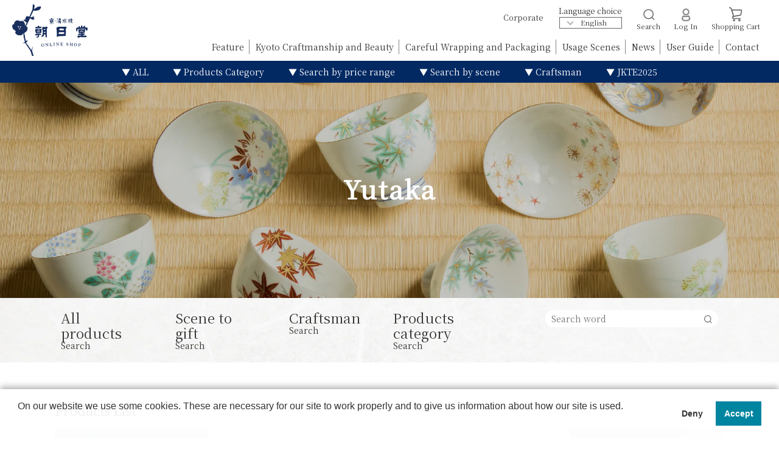

--- FILE ---
content_type: text/html; charset=utf-8
request_url: https://en.asahidogallery.com/zh-cn/collections/%E8%A3%95
body_size: 22879
content:




<!doctype html>
<html lang="en">
<head>
  <!-- Google Tag Manager -->
  <script>(function(w,d,s,l,i){w[l]=w[l]||[];w[l].push({'gtm.start':
  new Date().getTime(),event:'gtm.js'});var f=d.getElementsByTagName(s)[0],
  j=d.createElement(s),dl=l!='dataLayer'?'&l='+l:'';j.async=true;j.src=
  'https://www.googletagmanager.com/gtm.js?id='+i+dl;f.parentNode.insertBefore(j,f);
  })(window,document,'script','dataLayer','GTM-T5TQ7M3');</script>
  <!-- End Google Tag Manager -->
  <!-- Global site tag (gtag.js) - Google Analytics -->
  <script async src="https://www.googletagmanager.com/gtag/js?id=UA-56896303-2"></script>
  <script>
    window.dataLayer = window.dataLayer || [];
    function gtag(){dataLayer.push(arguments);}
    gtag('js', new Date());

    gtag('config', 'UA-56896303-2');
  </script>


 <title>Yutaka</title>
  <meta charset="utf-8">
  <meta http-equiv="X-UA-Compatible" content="IE=edge,chrome=1">
  <meta name="description" content="TODO：催事情報">
  <link rel="canonical" href="https://en.asahidogallery.com/zh/collections/%e8%a3%95">
  <meta name="viewport" content="width=device-width,initial-scale=1">
  <!-- Facebook認証コード -->
  <meta name="facebook-domain-verification" content="w3va4xx3bhhuktnddxh1bipi9o4ntp" />

  <link href="https://fonts.googleapis.com/css?family=Noto+Sans+JP|Noto+Serif+JP&display=swap" rel="stylesheet">
  <script src="https://ajax.googleapis.com/ajax/libs/jquery/3.4.1/jquery.min.js"></script>

  <script async src="https://platform.twitter.com/widgets.js" charset="utf-8"></script>
  <script src="//en.asahidogallery.com/cdn/shop/t/3/assets/parallax.min.js?v=173772151938729031871565251933" type="text/javascript"></script>
  <script src="//en.asahidogallery.com/cdn/shop/t/3/assets/jquery.fancybox.min.js?v=50435500521446279891578992606" type="text/javascript"></script>
  <script src="//en.asahidogallery.com/cdn/shop/t/3/assets/main.js?v=108769906524147127391672413894" type="text/javascript"></script>

<!--   <script src="//en.asahidogallery.com/cdn/shop/t/3/assets/ulcc.min.js?v=44712765904126857931672142008" type="text/javascript"></script> -->
  
  <link href="//en.asahidogallery.com/cdn/shop/t/3/assets/normalize.css?v=10457233615790215981564297630" rel="stylesheet" type="text/css" media="all" />
  <link href="//en.asahidogallery.com/cdn/shop/t/3/assets/jquery.fancybox.min.css?v=179430750787084844051578992593" rel="stylesheet" type="text/css" media="all" />
  <link href="//en.asahidogallery.com/cdn/shop/t/3/assets/main.css?v=63924698715906404031696383560" rel="stylesheet" type="text/css" media="all" />

  <link href="//en.asahidogallery.com/cdn/shop/t/3/assets/cm-app-styles.css?v=13071037622477718731671915130" rel="stylesheet" type="text/css" media="all" />
<script src="//en.asahidogallery.com/cdn/shopifycloud/storefront/assets/themes_support/api.jquery-7ab1a3a4.js" type="text/javascript"></script>

<script src="//en.asahidogallery.com/cdn/shop/t/3/assets/cm-app.min.js?v=133466407698097934931566822814" defer="defer"></script>

<script>
  function addStrings() {
    var cmGeneralStrings = {

      wishlist: {
        count: "({{ count }})"
      },
      compare: {
        count: "({{ count }})"
      },
      confirm_transfer_data: {
        info:  "{{ namespace }}: {{ count }} {{ name }}",
        name_plural: "products",
        name_single: "product"
      }

    };

    window.theme = window.theme || {};
    window.theme.strings = window.theme.strings || {};
    window.theme.strings.general = window.theme.strings.general || {};

    window.theme.strings.general.popups = cmGeneralStrings;

  }


  function addCustomer() {

    window.theme = window.theme || {};
      window.theme.customer = false;

  }

  addStrings();
  addCustomer();

</script>


  <script>window.performance && window.performance.mark && window.performance.mark('shopify.content_for_header.start');</script><meta id="shopify-digital-wallet" name="shopify-digital-wallet" content="/26501316701/digital_wallets/dialog">
<meta name="shopify-checkout-api-token" content="5f60b9d55bfdfc1dbebfc11486cf20d5">
<meta id="in-context-paypal-metadata" data-shop-id="26501316701" data-venmo-supported="false" data-environment="production" data-locale="zh_CN" data-paypal-v4="true" data-currency="JPY">
<link rel="alternate" type="application/atom+xml" title="Feed" href="/zh-cn/collections/%E8%A3%95.atom" />
<link rel="alternate" hreflang="x-default" href="https://asahidogallery.com/collections/%E8%A3%95">
<link rel="alternate" hreflang="ja" href="https://asahidogallery.com/collections/%E8%A3%95">
<link rel="alternate" hreflang="en" href="https://asahidogallery.com/en/collections/%E8%A3%95">
<link rel="alternate" hreflang="zh-Hans" href="https://asahidogallery.com/zh/collections/%E8%A3%95">
<link rel="alternate" hreflang="zh-Hans-CN" href="https://asahidogallery.com/zh-cn/collections/%E8%A3%95">
<link rel="alternate" hreflang="en-CN" href="https://asahidogallery.com/en-cn/collections/%E8%A3%95">
<link rel="alternate" hreflang="zh-Hans-AD" href="https://asahidogallery.com/zh/collections/%E8%A3%95">
<link rel="alternate" hreflang="zh-Hans-AE" href="https://asahidogallery.com/zh/collections/%E8%A3%95">
<link rel="alternate" hreflang="zh-Hans-AR" href="https://asahidogallery.com/zh/collections/%E8%A3%95">
<link rel="alternate" hreflang="zh-Hans-AT" href="https://asahidogallery.com/zh/collections/%E8%A3%95">
<link rel="alternate" hreflang="zh-Hans-AU" href="https://asahidogallery.com/zh/collections/%E8%A3%95">
<link rel="alternate" hreflang="zh-Hans-AZ" href="https://asahidogallery.com/zh/collections/%E8%A3%95">
<link rel="alternate" hreflang="zh-Hans-BB" href="https://asahidogallery.com/zh/collections/%E8%A3%95">
<link rel="alternate" hreflang="zh-Hans-BD" href="https://asahidogallery.com/zh/collections/%E8%A3%95">
<link rel="alternate" hreflang="zh-Hans-BE" href="https://asahidogallery.com/zh/collections/%E8%A3%95">
<link rel="alternate" hreflang="zh-Hans-BG" href="https://asahidogallery.com/zh/collections/%E8%A3%95">
<link rel="alternate" hreflang="zh-Hans-BH" href="https://asahidogallery.com/zh/collections/%E8%A3%95">
<link rel="alternate" hreflang="zh-Hans-BN" href="https://asahidogallery.com/zh/collections/%E8%A3%95">
<link rel="alternate" hreflang="zh-Hans-BR" href="https://asahidogallery.com/zh/collections/%E8%A3%95">
<link rel="alternate" hreflang="zh-Hans-BT" href="https://asahidogallery.com/zh/collections/%E8%A3%95">
<link rel="alternate" hreflang="zh-Hans-BW" href="https://asahidogallery.com/zh/collections/%E8%A3%95">
<link rel="alternate" hreflang="zh-Hans-BY" href="https://asahidogallery.com/zh/collections/%E8%A3%95">
<link rel="alternate" hreflang="zh-Hans-CA" href="https://asahidogallery.com/zh/collections/%E8%A3%95">
<link rel="alternate" hreflang="zh-Hans-CH" href="https://asahidogallery.com/zh/collections/%E8%A3%95">
<link rel="alternate" hreflang="zh-Hans-CI" href="https://asahidogallery.com/zh/collections/%E8%A3%95">
<link rel="alternate" hreflang="zh-Hans-CK" href="https://asahidogallery.com/zh/collections/%E8%A3%95">
<link rel="alternate" hreflang="zh-Hans-CL" href="https://asahidogallery.com/zh/collections/%E8%A3%95">
<link rel="alternate" hreflang="zh-Hans-CO" href="https://asahidogallery.com/zh/collections/%E8%A3%95">
<link rel="alternate" hreflang="zh-Hans-CR" href="https://asahidogallery.com/zh/collections/%E8%A3%95">
<link rel="alternate" hreflang="zh-Hans-CY" href="https://asahidogallery.com/zh/collections/%E8%A3%95">
<link rel="alternate" hreflang="zh-Hans-CZ" href="https://asahidogallery.com/zh/collections/%E8%A3%95">
<link rel="alternate" hreflang="zh-Hans-DE" href="https://asahidogallery.com/zh/collections/%E8%A3%95">
<link rel="alternate" hreflang="zh-Hans-DJ" href="https://asahidogallery.com/zh/collections/%E8%A3%95">
<link rel="alternate" hreflang="zh-Hans-DK" href="https://asahidogallery.com/zh/collections/%E8%A3%95">
<link rel="alternate" hreflang="zh-Hans-DZ" href="https://asahidogallery.com/zh/collections/%E8%A3%95">
<link rel="alternate" hreflang="zh-Hans-EC" href="https://asahidogallery.com/zh/collections/%E8%A3%95">
<link rel="alternate" hreflang="zh-Hans-EE" href="https://asahidogallery.com/zh/collections/%E8%A3%95">
<link rel="alternate" hreflang="zh-Hans-EG" href="https://asahidogallery.com/zh/collections/%E8%A3%95">
<link rel="alternate" hreflang="zh-Hans-ES" href="https://asahidogallery.com/zh/collections/%E8%A3%95">
<link rel="alternate" hreflang="zh-Hans-ET" href="https://asahidogallery.com/zh/collections/%E8%A3%95">
<link rel="alternate" hreflang="zh-Hans-FI" href="https://asahidogallery.com/zh/collections/%E8%A3%95">
<link rel="alternate" hreflang="zh-Hans-FJ" href="https://asahidogallery.com/zh/collections/%E8%A3%95">
<link rel="alternate" hreflang="zh-Hans-FR" href="https://asahidogallery.com/zh/collections/%E8%A3%95">
<link rel="alternate" hreflang="zh-Hans-GA" href="https://asahidogallery.com/zh/collections/%E8%A3%95">
<link rel="alternate" hreflang="zh-Hans-GB" href="https://asahidogallery.com/zh/collections/%E8%A3%95">
<link rel="alternate" hreflang="zh-Hans-GF" href="https://asahidogallery.com/zh/collections/%E8%A3%95">
<link rel="alternate" hreflang="zh-Hans-GG" href="https://asahidogallery.com/zh/collections/%E8%A3%95">
<link rel="alternate" hreflang="zh-Hans-GH" href="https://asahidogallery.com/zh/collections/%E8%A3%95">
<link rel="alternate" hreflang="zh-Hans-GR" href="https://asahidogallery.com/zh/collections/%E8%A3%95">
<link rel="alternate" hreflang="zh-Hans-HK" href="https://asahidogallery.com/zh/collections/%E8%A3%95">
<link rel="alternate" hreflang="zh-Hans-HN" href="https://asahidogallery.com/zh/collections/%E8%A3%95">
<link rel="alternate" hreflang="zh-Hans-HR" href="https://asahidogallery.com/zh/collections/%E8%A3%95">
<link rel="alternate" hreflang="zh-Hans-HU" href="https://asahidogallery.com/zh/collections/%E8%A3%95">
<link rel="alternate" hreflang="zh-Hans-ID" href="https://asahidogallery.com/zh/collections/%E8%A3%95">
<link rel="alternate" hreflang="zh-Hans-IE" href="https://asahidogallery.com/zh/collections/%E8%A3%95">
<link rel="alternate" hreflang="zh-Hans-IL" href="https://asahidogallery.com/zh/collections/%E8%A3%95">
<link rel="alternate" hreflang="zh-Hans-IM" href="https://asahidogallery.com/zh/collections/%E8%A3%95">
<link rel="alternate" hreflang="zh-Hans-IN" href="https://asahidogallery.com/zh/collections/%E8%A3%95">
<link rel="alternate" hreflang="zh-Hans-IQ" href="https://asahidogallery.com/zh/collections/%E8%A3%95">
<link rel="alternate" hreflang="zh-Hans-IS" href="https://asahidogallery.com/zh/collections/%E8%A3%95">
<link rel="alternate" hreflang="zh-Hans-IT" href="https://asahidogallery.com/zh/collections/%E8%A3%95">
<link rel="alternate" hreflang="zh-Hans-JE" href="https://asahidogallery.com/zh/collections/%E8%A3%95">
<link rel="alternate" hreflang="zh-Hans-JM" href="https://asahidogallery.com/zh/collections/%E8%A3%95">
<link rel="alternate" hreflang="zh-Hans-JO" href="https://asahidogallery.com/zh/collections/%E8%A3%95">
<link rel="alternate" hreflang="zh-Hans-JP" href="https://asahidogallery.com/zh/collections/%E8%A3%95">
<link rel="alternate" hreflang="zh-Hans-KE" href="https://asahidogallery.com/zh/collections/%E8%A3%95">
<link rel="alternate" hreflang="zh-Hans-KH" href="https://asahidogallery.com/zh/collections/%E8%A3%95">
<link rel="alternate" hreflang="zh-Hans-KR" href="https://asahidogallery.com/zh/collections/%E8%A3%95">
<link rel="alternate" hreflang="zh-Hans-KW" href="https://asahidogallery.com/zh/collections/%E8%A3%95">
<link rel="alternate" hreflang="zh-Hans-LA" href="https://asahidogallery.com/zh/collections/%E8%A3%95">
<link rel="alternate" hreflang="zh-Hans-LB" href="https://asahidogallery.com/zh/collections/%E8%A3%95">
<link rel="alternate" hreflang="zh-Hans-LI" href="https://asahidogallery.com/zh/collections/%E8%A3%95">
<link rel="alternate" hreflang="zh-Hans-LK" href="https://asahidogallery.com/zh/collections/%E8%A3%95">
<link rel="alternate" hreflang="zh-Hans-LT" href="https://asahidogallery.com/zh/collections/%E8%A3%95">
<link rel="alternate" hreflang="zh-Hans-LU" href="https://asahidogallery.com/zh/collections/%E8%A3%95">
<link rel="alternate" hreflang="zh-Hans-LV" href="https://asahidogallery.com/zh/collections/%E8%A3%95">
<link rel="alternate" hreflang="zh-Hans-MA" href="https://asahidogallery.com/zh/collections/%E8%A3%95">
<link rel="alternate" hreflang="zh-Hans-MC" href="https://asahidogallery.com/zh/collections/%E8%A3%95">
<link rel="alternate" hreflang="zh-Hans-MG" href="https://asahidogallery.com/zh/collections/%E8%A3%95">
<link rel="alternate" hreflang="zh-Hans-MK" href="https://asahidogallery.com/zh/collections/%E8%A3%95">
<link rel="alternate" hreflang="zh-Hans-MM" href="https://asahidogallery.com/zh/collections/%E8%A3%95">
<link rel="alternate" hreflang="zh-Hans-MN" href="https://asahidogallery.com/zh/collections/%E8%A3%95">
<link rel="alternate" hreflang="zh-Hans-MO" href="https://asahidogallery.com/zh/collections/%E8%A3%95">
<link rel="alternate" hreflang="zh-Hans-MT" href="https://asahidogallery.com/zh/collections/%E8%A3%95">
<link rel="alternate" hreflang="zh-Hans-MU" href="https://asahidogallery.com/zh/collections/%E8%A3%95">
<link rel="alternate" hreflang="zh-Hans-MV" href="https://asahidogallery.com/zh/collections/%E8%A3%95">
<link rel="alternate" hreflang="zh-Hans-MX" href="https://asahidogallery.com/zh/collections/%E8%A3%95">
<link rel="alternate" hreflang="zh-Hans-MY" href="https://asahidogallery.com/zh/collections/%E8%A3%95">
<link rel="alternate" hreflang="zh-Hans-NC" href="https://asahidogallery.com/zh/collections/%E8%A3%95">
<link rel="alternate" hreflang="zh-Hans-NG" href="https://asahidogallery.com/zh/collections/%E8%A3%95">
<link rel="alternate" hreflang="zh-Hans-NL" href="https://asahidogallery.com/zh/collections/%E8%A3%95">
<link rel="alternate" hreflang="zh-Hans-NO" href="https://asahidogallery.com/zh/collections/%E8%A3%95">
<link rel="alternate" hreflang="zh-Hans-NP" href="https://asahidogallery.com/zh/collections/%E8%A3%95">
<link rel="alternate" hreflang="zh-Hans-NZ" href="https://asahidogallery.com/zh/collections/%E8%A3%95">
<link rel="alternate" hreflang="zh-Hans-OM" href="https://asahidogallery.com/zh/collections/%E8%A3%95">
<link rel="alternate" hreflang="zh-Hans-PA" href="https://asahidogallery.com/zh/collections/%E8%A3%95">
<link rel="alternate" hreflang="zh-Hans-PE" href="https://asahidogallery.com/zh/collections/%E8%A3%95">
<link rel="alternate" hreflang="zh-Hans-PG" href="https://asahidogallery.com/zh/collections/%E8%A3%95">
<link rel="alternate" hreflang="zh-Hans-PH" href="https://asahidogallery.com/zh/collections/%E8%A3%95">
<link rel="alternate" hreflang="zh-Hans-PK" href="https://asahidogallery.com/zh/collections/%E8%A3%95">
<link rel="alternate" hreflang="zh-Hans-PL" href="https://asahidogallery.com/zh/collections/%E8%A3%95">
<link rel="alternate" hreflang="zh-Hans-PM" href="https://asahidogallery.com/zh/collections/%E8%A3%95">
<link rel="alternate" hreflang="zh-Hans-PT" href="https://asahidogallery.com/zh/collections/%E8%A3%95">
<link rel="alternate" hreflang="zh-Hans-PY" href="https://asahidogallery.com/zh/collections/%E8%A3%95">
<link rel="alternate" hreflang="zh-Hans-QA" href="https://asahidogallery.com/zh/collections/%E8%A3%95">
<link rel="alternate" hreflang="zh-Hans-RE" href="https://asahidogallery.com/zh/collections/%E8%A3%95">
<link rel="alternate" hreflang="zh-Hans-RO" href="https://asahidogallery.com/zh/collections/%E8%A3%95">
<link rel="alternate" hreflang="zh-Hans-RU" href="https://asahidogallery.com/zh/collections/%E8%A3%95">
<link rel="alternate" hreflang="zh-Hans-RW" href="https://asahidogallery.com/zh/collections/%E8%A3%95">
<link rel="alternate" hreflang="zh-Hans-SA" href="https://asahidogallery.com/zh/collections/%E8%A3%95">
<link rel="alternate" hreflang="zh-Hans-SB" href="https://asahidogallery.com/zh/collections/%E8%A3%95">
<link rel="alternate" hreflang="zh-Hans-SD" href="https://asahidogallery.com/zh/collections/%E8%A3%95">
<link rel="alternate" hreflang="zh-Hans-SE" href="https://asahidogallery.com/zh/collections/%E8%A3%95">
<link rel="alternate" hreflang="zh-Hans-SG" href="https://asahidogallery.com/zh/collections/%E8%A3%95">
<link rel="alternate" hreflang="zh-Hans-SI" href="https://asahidogallery.com/zh/collections/%E8%A3%95">
<link rel="alternate" hreflang="zh-Hans-SK" href="https://asahidogallery.com/zh/collections/%E8%A3%95">
<link rel="alternate" hreflang="zh-Hans-SL" href="https://asahidogallery.com/zh/collections/%E8%A3%95">
<link rel="alternate" hreflang="zh-Hans-SM" href="https://asahidogallery.com/zh/collections/%E8%A3%95">
<link rel="alternate" hreflang="zh-Hans-SN" href="https://asahidogallery.com/zh/collections/%E8%A3%95">
<link rel="alternate" hreflang="zh-Hans-SS" href="https://asahidogallery.com/zh/collections/%E8%A3%95">
<link rel="alternate" hreflang="zh-Hans-SV" href="https://asahidogallery.com/zh/collections/%E8%A3%95">
<link rel="alternate" hreflang="zh-Hans-TG" href="https://asahidogallery.com/zh/collections/%E8%A3%95">
<link rel="alternate" hreflang="zh-Hans-TH" href="https://asahidogallery.com/zh/collections/%E8%A3%95">
<link rel="alternate" hreflang="zh-Hans-TN" href="https://asahidogallery.com/zh/collections/%E8%A3%95">
<link rel="alternate" hreflang="zh-Hans-TR" href="https://asahidogallery.com/zh/collections/%E8%A3%95">
<link rel="alternate" hreflang="zh-Hans-TT" href="https://asahidogallery.com/zh/collections/%E8%A3%95">
<link rel="alternate" hreflang="zh-Hans-TW" href="https://asahidogallery.com/zh/collections/%E8%A3%95">
<link rel="alternate" hreflang="zh-Hans-TZ" href="https://asahidogallery.com/zh/collections/%E8%A3%95">
<link rel="alternate" hreflang="zh-Hans-UA" href="https://asahidogallery.com/zh/collections/%E8%A3%95">
<link rel="alternate" hreflang="zh-Hans-UG" href="https://asahidogallery.com/zh/collections/%E8%A3%95">
<link rel="alternate" hreflang="zh-Hans-US" href="https://asahidogallery.com/zh/collections/%E8%A3%95">
<link rel="alternate" hreflang="zh-Hans-UY" href="https://asahidogallery.com/zh/collections/%E8%A3%95">
<link rel="alternate" hreflang="zh-Hans-VE" href="https://asahidogallery.com/zh/collections/%E8%A3%95">
<link rel="alternate" hreflang="zh-Hans-VN" href="https://asahidogallery.com/zh/collections/%E8%A3%95">
<link rel="alternate" hreflang="zh-Hans-ZA" href="https://asahidogallery.com/zh/collections/%E8%A3%95">
<link rel="alternate" hreflang="zh-Hans-ZW" href="https://asahidogallery.com/zh/collections/%E8%A3%95">
<link rel="alternate" type="application/json+oembed" href="https://asahidogallery.com/zh/collections/%e8%a3%95.oembed">
<script async="async" src="/checkouts/internal/preloads.js?locale=zh-JP"></script>
<link rel="preconnect" href="https://shop.app" crossorigin="anonymous">
<script async="async" src="https://shop.app/checkouts/internal/preloads.js?locale=zh-JP&shop_id=26501316701" crossorigin="anonymous"></script>
<script id="apple-pay-shop-capabilities" type="application/json">{"shopId":26501316701,"countryCode":"JP","currencyCode":"JPY","merchantCapabilities":["supports3DS"],"merchantId":"gid:\/\/shopify\/Shop\/26501316701","merchantName":"朝日堂オンラインショップ","requiredBillingContactFields":["postalAddress","email","phone"],"requiredShippingContactFields":["postalAddress","email","phone"],"shippingType":"shipping","supportedNetworks":["visa","masterCard","amex","jcb","discover"],"total":{"type":"pending","label":"朝日堂オンラインショップ","amount":"1.00"},"shopifyPaymentsEnabled":true,"supportsSubscriptions":true}</script>
<script id="shopify-features" type="application/json">{"accessToken":"5f60b9d55bfdfc1dbebfc11486cf20d5","betas":["rich-media-storefront-analytics"],"domain":"en.asahidogallery.com","predictiveSearch":false,"shopId":26501316701,"locale":"zh-cn"}</script>
<script>var Shopify = Shopify || {};
Shopify.shop = "asahido.myshopify.com";
Shopify.locale = "zh-CN";
Shopify.currency = {"active":"JPY","rate":"1.0"};
Shopify.country = "JP";
Shopify.theme = {"name":"Asahido","id":75677335645,"schema_name":"朝日堂ショッピングサイト テーマ","schema_version":"1.0.0","theme_store_id":null,"role":"main"};
Shopify.theme.handle = "null";
Shopify.theme.style = {"id":null,"handle":null};
Shopify.cdnHost = "en.asahidogallery.com/cdn";
Shopify.routes = Shopify.routes || {};
Shopify.routes.root = "/zh-cn/";</script>
<script type="module">!function(o){(o.Shopify=o.Shopify||{}).modules=!0}(window);</script>
<script>!function(o){function n(){var o=[];function n(){o.push(Array.prototype.slice.apply(arguments))}return n.q=o,n}var t=o.Shopify=o.Shopify||{};t.loadFeatures=n(),t.autoloadFeatures=n()}(window);</script>
<script>
  window.ShopifyPay = window.ShopifyPay || {};
  window.ShopifyPay.apiHost = "shop.app\/pay";
  window.ShopifyPay.redirectState = null;
</script>
<script id="shop-js-analytics" type="application/json">{"pageType":"collection"}</script>
<script defer="defer" async type="module" src="//en.asahidogallery.com/cdn/shopifycloud/shop-js/modules/v2/client.init-shop-cart-sync_BYzAGjDz.zh-CN.esm.js"></script>
<script defer="defer" async type="module" src="//en.asahidogallery.com/cdn/shopifycloud/shop-js/modules/v2/chunk.common_B2AX2FV1.esm.js"></script>
<script type="module">
  await import("//en.asahidogallery.com/cdn/shopifycloud/shop-js/modules/v2/client.init-shop-cart-sync_BYzAGjDz.zh-CN.esm.js");
await import("//en.asahidogallery.com/cdn/shopifycloud/shop-js/modules/v2/chunk.common_B2AX2FV1.esm.js");

  window.Shopify.SignInWithShop?.initShopCartSync?.({"fedCMEnabled":true,"windoidEnabled":true});

</script>
<script>
  window.Shopify = window.Shopify || {};
  if (!window.Shopify.featureAssets) window.Shopify.featureAssets = {};
  window.Shopify.featureAssets['shop-js'] = {"shop-cart-sync":["modules/v2/client.shop-cart-sync_C_Cjselo.zh-CN.esm.js","modules/v2/chunk.common_B2AX2FV1.esm.js"],"init-fed-cm":["modules/v2/client.init-fed-cm_BMIZH1pf.zh-CN.esm.js","modules/v2/chunk.common_B2AX2FV1.esm.js"],"shop-button":["modules/v2/client.shop-button_Ca4jXd6P.zh-CN.esm.js","modules/v2/chunk.common_B2AX2FV1.esm.js"],"shop-cash-offers":["modules/v2/client.shop-cash-offers_DJloBDUW.zh-CN.esm.js","modules/v2/chunk.common_B2AX2FV1.esm.js","modules/v2/chunk.modal_CLfoR_SQ.esm.js"],"init-windoid":["modules/v2/client.init-windoid_DEM1V6XX.zh-CN.esm.js","modules/v2/chunk.common_B2AX2FV1.esm.js"],"init-shop-email-lookup-coordinator":["modules/v2/client.init-shop-email-lookup-coordinator_1gsh9fXV.zh-CN.esm.js","modules/v2/chunk.common_B2AX2FV1.esm.js"],"shop-toast-manager":["modules/v2/client.shop-toast-manager_BU0RWm7M.zh-CN.esm.js","modules/v2/chunk.common_B2AX2FV1.esm.js"],"shop-login-button":["modules/v2/client.shop-login-button_BLMoDGc2.zh-CN.esm.js","modules/v2/chunk.common_B2AX2FV1.esm.js","modules/v2/chunk.modal_CLfoR_SQ.esm.js"],"avatar":["modules/v2/client.avatar_BTnouDA3.zh-CN.esm.js"],"pay-button":["modules/v2/client.pay-button_C3pAVM3v.zh-CN.esm.js","modules/v2/chunk.common_B2AX2FV1.esm.js"],"init-shop-cart-sync":["modules/v2/client.init-shop-cart-sync_BYzAGjDz.zh-CN.esm.js","modules/v2/chunk.common_B2AX2FV1.esm.js"],"init-customer-accounts":["modules/v2/client.init-customer-accounts_rTFfPhpA.zh-CN.esm.js","modules/v2/client.shop-login-button_BLMoDGc2.zh-CN.esm.js","modules/v2/chunk.common_B2AX2FV1.esm.js","modules/v2/chunk.modal_CLfoR_SQ.esm.js"],"init-shop-for-new-customer-accounts":["modules/v2/client.init-shop-for-new-customer-accounts_D1Yi2beH.zh-CN.esm.js","modules/v2/client.shop-login-button_BLMoDGc2.zh-CN.esm.js","modules/v2/chunk.common_B2AX2FV1.esm.js","modules/v2/chunk.modal_CLfoR_SQ.esm.js"],"init-customer-accounts-sign-up":["modules/v2/client.init-customer-accounts-sign-up_CB58d1Vh.zh-CN.esm.js","modules/v2/client.shop-login-button_BLMoDGc2.zh-CN.esm.js","modules/v2/chunk.common_B2AX2FV1.esm.js","modules/v2/chunk.modal_CLfoR_SQ.esm.js"],"checkout-modal":["modules/v2/client.checkout-modal_bQGocRaW.zh-CN.esm.js","modules/v2/chunk.common_B2AX2FV1.esm.js","modules/v2/chunk.modal_CLfoR_SQ.esm.js"],"shop-follow-button":["modules/v2/client.shop-follow-button_B1g4dGIx.zh-CN.esm.js","modules/v2/chunk.common_B2AX2FV1.esm.js","modules/v2/chunk.modal_CLfoR_SQ.esm.js"],"lead-capture":["modules/v2/client.lead-capture_D_ZZxJVG.zh-CN.esm.js","modules/v2/chunk.common_B2AX2FV1.esm.js","modules/v2/chunk.modal_CLfoR_SQ.esm.js"],"shop-login":["modules/v2/client.shop-login_GzAh8EIe.zh-CN.esm.js","modules/v2/chunk.common_B2AX2FV1.esm.js","modules/v2/chunk.modal_CLfoR_SQ.esm.js"],"payment-terms":["modules/v2/client.payment-terms_DTPom8QV.zh-CN.esm.js","modules/v2/chunk.common_B2AX2FV1.esm.js","modules/v2/chunk.modal_CLfoR_SQ.esm.js"]};
</script>
<script id="__st">var __st={"a":26501316701,"offset":32400,"reqid":"26ac2744-ee1a-4108-a9d7-ef26d5793534-1768522006","pageurl":"en.asahidogallery.com\/zh-cn\/collections\/%E8%A3%95","u":"dce57b67acea","p":"collection","rtyp":"collection","rid":137468444765};</script>
<script>window.ShopifyPaypalV4VisibilityTracking = true;</script>
<script id="captcha-bootstrap">!function(){'use strict';const t='contact',e='account',n='new_comment',o=[[t,t],['blogs',n],['comments',n],[t,'customer']],c=[[e,'customer_login'],[e,'guest_login'],[e,'recover_customer_password'],[e,'create_customer']],r=t=>t.map((([t,e])=>`form[action*='/${t}']:not([data-nocaptcha='true']) input[name='form_type'][value='${e}']`)).join(','),a=t=>()=>t?[...document.querySelectorAll(t)].map((t=>t.form)):[];function s(){const t=[...o],e=r(t);return a(e)}const i='password',u='form_key',d=['recaptcha-v3-token','g-recaptcha-response','h-captcha-response',i],f=()=>{try{return window.sessionStorage}catch{return}},m='__shopify_v',_=t=>t.elements[u];function p(t,e,n=!1){try{const o=window.sessionStorage,c=JSON.parse(o.getItem(e)),{data:r}=function(t){const{data:e,action:n}=t;return t[m]||n?{data:e,action:n}:{data:t,action:n}}(c);for(const[e,n]of Object.entries(r))t.elements[e]&&(t.elements[e].value=n);n&&o.removeItem(e)}catch(o){console.error('form repopulation failed',{error:o})}}const l='form_type',E='cptcha';function T(t){t.dataset[E]=!0}const w=window,h=w.document,L='Shopify',v='ce_forms',y='captcha';let A=!1;((t,e)=>{const n=(g='f06e6c50-85a8-45c8-87d0-21a2b65856fe',I='https://cdn.shopify.com/shopifycloud/storefront-forms-hcaptcha/ce_storefront_forms_captcha_hcaptcha.v1.5.2.iife.js',D={infoText:'受 hCaptcha 保护',privacyText:'隐私',termsText:'条款'},(t,e,n)=>{const o=w[L][v],c=o.bindForm;if(c)return c(t,g,e,D).then(n);var r;o.q.push([[t,g,e,D],n]),r=I,A||(h.body.append(Object.assign(h.createElement('script'),{id:'captcha-provider',async:!0,src:r})),A=!0)});var g,I,D;w[L]=w[L]||{},w[L][v]=w[L][v]||{},w[L][v].q=[],w[L][y]=w[L][y]||{},w[L][y].protect=function(t,e){n(t,void 0,e),T(t)},Object.freeze(w[L][y]),function(t,e,n,w,h,L){const[v,y,A,g]=function(t,e,n){const i=e?o:[],u=t?c:[],d=[...i,...u],f=r(d),m=r(i),_=r(d.filter((([t,e])=>n.includes(e))));return[a(f),a(m),a(_),s()]}(w,h,L),I=t=>{const e=t.target;return e instanceof HTMLFormElement?e:e&&e.form},D=t=>v().includes(t);t.addEventListener('submit',(t=>{const e=I(t);if(!e)return;const n=D(e)&&!e.dataset.hcaptchaBound&&!e.dataset.recaptchaBound,o=_(e),c=g().includes(e)&&(!o||!o.value);(n||c)&&t.preventDefault(),c&&!n&&(function(t){try{if(!f())return;!function(t){const e=f();if(!e)return;const n=_(t);if(!n)return;const o=n.value;o&&e.removeItem(o)}(t);const e=Array.from(Array(32),(()=>Math.random().toString(36)[2])).join('');!function(t,e){_(t)||t.append(Object.assign(document.createElement('input'),{type:'hidden',name:u})),t.elements[u].value=e}(t,e),function(t,e){const n=f();if(!n)return;const o=[...t.querySelectorAll(`input[type='${i}']`)].map((({name:t})=>t)),c=[...d,...o],r={};for(const[a,s]of new FormData(t).entries())c.includes(a)||(r[a]=s);n.setItem(e,JSON.stringify({[m]:1,action:t.action,data:r}))}(t,e)}catch(e){console.error('failed to persist form',e)}}(e),e.submit())}));const S=(t,e)=>{t&&!t.dataset[E]&&(n(t,e.some((e=>e===t))),T(t))};for(const o of['focusin','change'])t.addEventListener(o,(t=>{const e=I(t);D(e)&&S(e,y())}));const B=e.get('form_key'),M=e.get(l),P=B&&M;t.addEventListener('DOMContentLoaded',(()=>{const t=y();if(P)for(const e of t)e.elements[l].value===M&&p(e,B);[...new Set([...A(),...v().filter((t=>'true'===t.dataset.shopifyCaptcha))])].forEach((e=>S(e,t)))}))}(h,new URLSearchParams(w.location.search),n,t,e,['guest_login'])})(!0,!0)}();</script>
<script integrity="sha256-4kQ18oKyAcykRKYeNunJcIwy7WH5gtpwJnB7kiuLZ1E=" data-source-attribution="shopify.loadfeatures" defer="defer" src="//en.asahidogallery.com/cdn/shopifycloud/storefront/assets/storefront/load_feature-a0a9edcb.js" crossorigin="anonymous"></script>
<script crossorigin="anonymous" defer="defer" src="//en.asahidogallery.com/cdn/shopifycloud/storefront/assets/shopify_pay/storefront-65b4c6d7.js?v=20250812"></script>
<script data-source-attribution="shopify.dynamic_checkout.dynamic.init">var Shopify=Shopify||{};Shopify.PaymentButton=Shopify.PaymentButton||{isStorefrontPortableWallets:!0,init:function(){window.Shopify.PaymentButton.init=function(){};var t=document.createElement("script");t.src="https://en.asahidogallery.com/cdn/shopifycloud/portable-wallets/latest/portable-wallets.zh-cn.js",t.type="module",document.head.appendChild(t)}};
</script>
<script data-source-attribution="shopify.dynamic_checkout.buyer_consent">
  function portableWalletsHideBuyerConsent(e){var t=document.getElementById("shopify-buyer-consent"),n=document.getElementById("shopify-subscription-policy-button");t&&n&&(t.classList.add("hidden"),t.setAttribute("aria-hidden","true"),n.removeEventListener("click",e))}function portableWalletsShowBuyerConsent(e){var t=document.getElementById("shopify-buyer-consent"),n=document.getElementById("shopify-subscription-policy-button");t&&n&&(t.classList.remove("hidden"),t.removeAttribute("aria-hidden"),n.addEventListener("click",e))}window.Shopify?.PaymentButton&&(window.Shopify.PaymentButton.hideBuyerConsent=portableWalletsHideBuyerConsent,window.Shopify.PaymentButton.showBuyerConsent=portableWalletsShowBuyerConsent);
</script>
<script data-source-attribution="shopify.dynamic_checkout.cart.bootstrap">document.addEventListener("DOMContentLoaded",(function(){function t(){return document.querySelector("shopify-accelerated-checkout-cart, shopify-accelerated-checkout")}if(t())Shopify.PaymentButton.init();else{new MutationObserver((function(e,n){t()&&(Shopify.PaymentButton.init(),n.disconnect())})).observe(document.body,{childList:!0,subtree:!0})}}));
</script>
<link id="shopify-accelerated-checkout-styles" rel="stylesheet" media="screen" href="https://en.asahidogallery.com/cdn/shopifycloud/portable-wallets/latest/accelerated-checkout-backwards-compat.css" crossorigin="anonymous">
<style id="shopify-accelerated-checkout-cart">
        #shopify-buyer-consent {
  margin-top: 1em;
  display: inline-block;
  width: 100%;
}

#shopify-buyer-consent.hidden {
  display: none;
}

#shopify-subscription-policy-button {
  background: none;
  border: none;
  padding: 0;
  text-decoration: underline;
  font-size: inherit;
  cursor: pointer;
}

#shopify-subscription-policy-button::before {
  box-shadow: none;
}

      </style>

<script>window.performance && window.performance.mark && window.performance.mark('shopify.content_for_header.end');</script>

  

  



  <!-- <link href="//en.asahidogallery.com/cdn/shop/t/3/assets/base.scss.css?38274" rel="stylesheet" type="text/css" media="all" />
  <link href="//en.asahidogallery.com/cdn/shop/t/3/assets/layout.scss.css?38274" rel="stylesheet" type="text/css" media="all" />
  <link href="//en.asahidogallery.com/cdn/shop/t/3/assets/object.scss.css?38274" rel="stylesheet" type="text/css" media="all" /> -->
  <!-- 
   -->

  
  
  
  

<link rel="shortcut icon" href ="//en.asahidogallery.com/cdn/shop/t/3/assets/favicon.ico?v=112479126666298120471568868994" type ="image / ico" />
<link rel="alternate" hreflang="ja" href="https://ja.asahidogallery.com/zh-cn/collections/%E8%A3%95" /><link rel="alternate" hreflang="en" href="https://en.asahidogallery.com/zh-cn/collections/%E8%A3%95" /><link rel="alternate" hreflang="zh-CN" href="https://zh.asahidogallery.com/zh-cn/collections/%E8%A3%95" />

<!-- Meta Pixel Code -->
<script>
!function(f,b,e,v,n,t,s)
{if(f.fbq)return;n=f.fbq=function(){n.callMethod?
n.callMethod.apply(n,arguments):n.queue.push(arguments)};
if(!f._fbq)f._fbq=n;n.push=n;n.loaded=!0;n.version='2.0';
n.queue=[];t=b.createElement(e);t.async=!0;
t.src=v;s=b.getElementsByTagName(e)[0];
s.parentNode.insertBefore(t,s)}(window, document,'script',
'https://connect.facebook.net/en_US/fbevents.js');
fbq('init', '1343356573043128');
fbq('track', 'PageView');
</script>
<noscript><img height="1" width="1" style="display:none"
src="https://www.facebook.com/tr?id=1343356573043128&ev=PageView&noscript=1"
/></noscript>
<!-- End Meta Pixel Code -->
<link href="https://monorail-edge.shopifysvc.com" rel="dns-prefetch">
<script>(function(){if ("sendBeacon" in navigator && "performance" in window) {try {var session_token_from_headers = performance.getEntriesByType('navigation')[0].serverTiming.find(x => x.name == '_s').description;} catch {var session_token_from_headers = undefined;}var session_cookie_matches = document.cookie.match(/_shopify_s=([^;]*)/);var session_token_from_cookie = session_cookie_matches && session_cookie_matches.length === 2 ? session_cookie_matches[1] : "";var session_token = session_token_from_headers || session_token_from_cookie || "";function handle_abandonment_event(e) {var entries = performance.getEntries().filter(function(entry) {return /monorail-edge.shopifysvc.com/.test(entry.name);});if (!window.abandonment_tracked && entries.length === 0) {window.abandonment_tracked = true;var currentMs = Date.now();var navigation_start = performance.timing.navigationStart;var payload = {shop_id: 26501316701,url: window.location.href,navigation_start,duration: currentMs - navigation_start,session_token,page_type: "collection"};window.navigator.sendBeacon("https://monorail-edge.shopifysvc.com/v1/produce", JSON.stringify({schema_id: "online_store_buyer_site_abandonment/1.1",payload: payload,metadata: {event_created_at_ms: currentMs,event_sent_at_ms: currentMs}}));}}window.addEventListener('pagehide', handle_abandonment_event);}}());</script>
<script id="web-pixels-manager-setup">(function e(e,d,r,n,o){if(void 0===o&&(o={}),!Boolean(null===(a=null===(i=window.Shopify)||void 0===i?void 0:i.analytics)||void 0===a?void 0:a.replayQueue)){var i,a;window.Shopify=window.Shopify||{};var t=window.Shopify;t.analytics=t.analytics||{};var s=t.analytics;s.replayQueue=[],s.publish=function(e,d,r){return s.replayQueue.push([e,d,r]),!0};try{self.performance.mark("wpm:start")}catch(e){}var l=function(){var e={modern:/Edge?\/(1{2}[4-9]|1[2-9]\d|[2-9]\d{2}|\d{4,})\.\d+(\.\d+|)|Firefox\/(1{2}[4-9]|1[2-9]\d|[2-9]\d{2}|\d{4,})\.\d+(\.\d+|)|Chrom(ium|e)\/(9{2}|\d{3,})\.\d+(\.\d+|)|(Maci|X1{2}).+ Version\/(15\.\d+|(1[6-9]|[2-9]\d|\d{3,})\.\d+)([,.]\d+|)( \(\w+\)|)( Mobile\/\w+|) Safari\/|Chrome.+OPR\/(9{2}|\d{3,})\.\d+\.\d+|(CPU[ +]OS|iPhone[ +]OS|CPU[ +]iPhone|CPU IPhone OS|CPU iPad OS)[ +]+(15[._]\d+|(1[6-9]|[2-9]\d|\d{3,})[._]\d+)([._]\d+|)|Android:?[ /-](13[3-9]|1[4-9]\d|[2-9]\d{2}|\d{4,})(\.\d+|)(\.\d+|)|Android.+Firefox\/(13[5-9]|1[4-9]\d|[2-9]\d{2}|\d{4,})\.\d+(\.\d+|)|Android.+Chrom(ium|e)\/(13[3-9]|1[4-9]\d|[2-9]\d{2}|\d{4,})\.\d+(\.\d+|)|SamsungBrowser\/([2-9]\d|\d{3,})\.\d+/,legacy:/Edge?\/(1[6-9]|[2-9]\d|\d{3,})\.\d+(\.\d+|)|Firefox\/(5[4-9]|[6-9]\d|\d{3,})\.\d+(\.\d+|)|Chrom(ium|e)\/(5[1-9]|[6-9]\d|\d{3,})\.\d+(\.\d+|)([\d.]+$|.*Safari\/(?![\d.]+ Edge\/[\d.]+$))|(Maci|X1{2}).+ Version\/(10\.\d+|(1[1-9]|[2-9]\d|\d{3,})\.\d+)([,.]\d+|)( \(\w+\)|)( Mobile\/\w+|) Safari\/|Chrome.+OPR\/(3[89]|[4-9]\d|\d{3,})\.\d+\.\d+|(CPU[ +]OS|iPhone[ +]OS|CPU[ +]iPhone|CPU IPhone OS|CPU iPad OS)[ +]+(10[._]\d+|(1[1-9]|[2-9]\d|\d{3,})[._]\d+)([._]\d+|)|Android:?[ /-](13[3-9]|1[4-9]\d|[2-9]\d{2}|\d{4,})(\.\d+|)(\.\d+|)|Mobile Safari.+OPR\/([89]\d|\d{3,})\.\d+\.\d+|Android.+Firefox\/(13[5-9]|1[4-9]\d|[2-9]\d{2}|\d{4,})\.\d+(\.\d+|)|Android.+Chrom(ium|e)\/(13[3-9]|1[4-9]\d|[2-9]\d{2}|\d{4,})\.\d+(\.\d+|)|Android.+(UC? ?Browser|UCWEB|U3)[ /]?(15\.([5-9]|\d{2,})|(1[6-9]|[2-9]\d|\d{3,})\.\d+)\.\d+|SamsungBrowser\/(5\.\d+|([6-9]|\d{2,})\.\d+)|Android.+MQ{2}Browser\/(14(\.(9|\d{2,})|)|(1[5-9]|[2-9]\d|\d{3,})(\.\d+|))(\.\d+|)|K[Aa][Ii]OS\/(3\.\d+|([4-9]|\d{2,})\.\d+)(\.\d+|)/},d=e.modern,r=e.legacy,n=navigator.userAgent;return n.match(d)?"modern":n.match(r)?"legacy":"unknown"}(),u="modern"===l?"modern":"legacy",c=(null!=n?n:{modern:"",legacy:""})[u],f=function(e){return[e.baseUrl,"/wpm","/b",e.hashVersion,"modern"===e.buildTarget?"m":"l",".js"].join("")}({baseUrl:d,hashVersion:r,buildTarget:u}),m=function(e){var d=e.version,r=e.bundleTarget,n=e.surface,o=e.pageUrl,i=e.monorailEndpoint;return{emit:function(e){var a=e.status,t=e.errorMsg,s=(new Date).getTime(),l=JSON.stringify({metadata:{event_sent_at_ms:s},events:[{schema_id:"web_pixels_manager_load/3.1",payload:{version:d,bundle_target:r,page_url:o,status:a,surface:n,error_msg:t},metadata:{event_created_at_ms:s}}]});if(!i)return console&&console.warn&&console.warn("[Web Pixels Manager] No Monorail endpoint provided, skipping logging."),!1;try{return self.navigator.sendBeacon.bind(self.navigator)(i,l)}catch(e){}var u=new XMLHttpRequest;try{return u.open("POST",i,!0),u.setRequestHeader("Content-Type","text/plain"),u.send(l),!0}catch(e){return console&&console.warn&&console.warn("[Web Pixels Manager] Got an unhandled error while logging to Monorail."),!1}}}}({version:r,bundleTarget:l,surface:e.surface,pageUrl:self.location.href,monorailEndpoint:e.monorailEndpoint});try{o.browserTarget=l,function(e){var d=e.src,r=e.async,n=void 0===r||r,o=e.onload,i=e.onerror,a=e.sri,t=e.scriptDataAttributes,s=void 0===t?{}:t,l=document.createElement("script"),u=document.querySelector("head"),c=document.querySelector("body");if(l.async=n,l.src=d,a&&(l.integrity=a,l.crossOrigin="anonymous"),s)for(var f in s)if(Object.prototype.hasOwnProperty.call(s,f))try{l.dataset[f]=s[f]}catch(e){}if(o&&l.addEventListener("load",o),i&&l.addEventListener("error",i),u)u.appendChild(l);else{if(!c)throw new Error("Did not find a head or body element to append the script");c.appendChild(l)}}({src:f,async:!0,onload:function(){if(!function(){var e,d;return Boolean(null===(d=null===(e=window.Shopify)||void 0===e?void 0:e.analytics)||void 0===d?void 0:d.initialized)}()){var d=window.webPixelsManager.init(e)||void 0;if(d){var r=window.Shopify.analytics;r.replayQueue.forEach((function(e){var r=e[0],n=e[1],o=e[2];d.publishCustomEvent(r,n,o)})),r.replayQueue=[],r.publish=d.publishCustomEvent,r.visitor=d.visitor,r.initialized=!0}}},onerror:function(){return m.emit({status:"failed",errorMsg:"".concat(f," has failed to load")})},sri:function(e){var d=/^sha384-[A-Za-z0-9+/=]+$/;return"string"==typeof e&&d.test(e)}(c)?c:"",scriptDataAttributes:o}),m.emit({status:"loading"})}catch(e){m.emit({status:"failed",errorMsg:(null==e?void 0:e.message)||"Unknown error"})}}})({shopId: 26501316701,storefrontBaseUrl: "https://asahidogallery.com",extensionsBaseUrl: "https://extensions.shopifycdn.com/cdn/shopifycloud/web-pixels-manager",monorailEndpoint: "https://monorail-edge.shopifysvc.com/unstable/produce_batch",surface: "storefront-renderer",enabledBetaFlags: ["2dca8a86"],webPixelsConfigList: [{"id":"shopify-app-pixel","configuration":"{}","eventPayloadVersion":"v1","runtimeContext":"STRICT","scriptVersion":"0450","apiClientId":"shopify-pixel","type":"APP","privacyPurposes":["ANALYTICS","MARKETING"]},{"id":"shopify-custom-pixel","eventPayloadVersion":"v1","runtimeContext":"LAX","scriptVersion":"0450","apiClientId":"shopify-pixel","type":"CUSTOM","privacyPurposes":["ANALYTICS","MARKETING"]}],isMerchantRequest: false,initData: {"shop":{"name":"朝日堂オンラインショップ","paymentSettings":{"currencyCode":"JPY"},"myshopifyDomain":"asahido.myshopify.com","countryCode":"JP","storefrontUrl":"https:\/\/asahidogallery.com\/zh"},"customer":null,"cart":null,"checkout":null,"productVariants":[],"purchasingCompany":null},},"https://en.asahidogallery.com/cdn","fcfee988w5aeb613cpc8e4bc33m6693e112",{"modern":"","legacy":""},{"shopId":"26501316701","storefrontBaseUrl":"https:\/\/asahidogallery.com","extensionBaseUrl":"https:\/\/extensions.shopifycdn.com\/cdn\/shopifycloud\/web-pixels-manager","surface":"storefront-renderer","enabledBetaFlags":"[\"2dca8a86\"]","isMerchantRequest":"false","hashVersion":"fcfee988w5aeb613cpc8e4bc33m6693e112","publish":"custom","events":"[[\"page_viewed\",{}],[\"collection_viewed\",{\"collection\":{\"id\":\"137468444765\",\"title\":\"裕\",\"productVariants\":[{\"price\":{\"amount\":7636.0,\"currencyCode\":\"JPY\"},\"product\":{\"title\":\"一閑人交趾牡丹　組湯呑\",\"vendor\":\"裕\",\"id\":\"3704598757469\",\"untranslatedTitle\":\"一閑人交趾牡丹　組湯呑\",\"url\":\"\/zh-cn\/products\/ikkanjin-kouchibotan-tea-cup-set\",\"type\":\"湯呑 \/ 茶器\"},\"id\":\"28888479793245\",\"image\":{\"src\":\"\/\/en.asahidogallery.com\/cdn\/shop\/products\/IMG_5786.JPG?v=1564561056\"},\"sku\":\"\",\"title\":\"Default Title\",\"untranslatedTitle\":\"Default Title\"},{\"price\":{\"amount\":6000.0,\"currencyCode\":\"JPY\"},\"product\":{\"title\":\"一閑人交趾牡丹（赤）　飯碗\",\"vendor\":\"裕\",\"id\":\"3704603672669\",\"untranslatedTitle\":\"一閑人交趾牡丹（赤）　飯碗\",\"url\":\"\/zh-cn\/products\/ikkanjin-kouchibotanled-rice-bowl\",\"type\":\"碗 \/ 鉢\"},\"id\":\"28888499814493\",\"image\":{\"src\":\"\/\/en.asahidogallery.com\/cdn\/shop\/products\/7M5A4674.jpg?v=1564561159\"},\"sku\":\"\",\"title\":\"Default Title\",\"untranslatedTitle\":\"Default Title\"},{\"price\":{\"amount\":6000.0,\"currencyCode\":\"JPY\"},\"product\":{\"title\":\"一閑人交趾牡丹（青）　飯碗\",\"vendor\":\"裕\",\"id\":\"3704601313373\",\"untranslatedTitle\":\"一閑人交趾牡丹（青）　飯碗\",\"url\":\"\/zh-cn\/products\/ikkanjin-kouchibotanblue-rice-bowl\",\"type\":\"碗 \/ 鉢\"},\"id\":\"28888491360349\",\"image\":{\"src\":\"\/\/en.asahidogallery.com\/cdn\/shop\/products\/7M5A4670.jpg?v=1564561110\"},\"sku\":\"\",\"title\":\"Default Title\",\"untranslatedTitle\":\"Default Title\"},{\"price\":{\"amount\":16500.0,\"currencyCode\":\"JPY\"},\"product\":{\"title\":\"一閑人交趾草花　酒器\",\"vendor\":\"裕\",\"id\":\"3704611700829\",\"untranslatedTitle\":\"一閑人交趾草花　酒器\",\"url\":\"\/zh-cn\/products\/ikkanjin-koutisouka-vessels-for-sake\",\"type\":\"酒器 \/ 盃\"},\"id\":\"28888532123741\",\"image\":{\"src\":\"\/\/en.asahidogallery.com\/cdn\/shop\/products\/7M5A3487.jpg?v=1564561352\"},\"sku\":\"\",\"title\":\"Default Title\",\"untranslatedTitle\":\"Default Title\"},{\"price\":{\"amount\":7500.0,\"currencyCode\":\"JPY\"},\"product\":{\"title\":\"一閑人交趾草花（赤）　飯碗\",\"vendor\":\"裕\",\"id\":\"3704608948317\",\"untranslatedTitle\":\"一閑人交趾草花（赤）　飯碗\",\"url\":\"\/zh-cn\/products\/ikkanjin-koutisoukaled-rice-bowl\",\"type\":\"碗 \/ 鉢\"},\"id\":\"28888522784861\",\"image\":{\"src\":\"\/\/en.asahidogallery.com\/cdn\/shop\/products\/7M5A4667.jpg?v=1564561292\"},\"sku\":\"\",\"title\":\"Default Title\",\"untranslatedTitle\":\"Default Title\"},{\"price\":{\"amount\":15000.0,\"currencyCode\":\"JPY\"},\"product\":{\"title\":\"一閑人交趾草花　組湯呑\",\"vendor\":\"裕\",\"id\":\"3704605147229\",\"untranslatedTitle\":\"一閑人交趾草花　組湯呑\",\"url\":\"\/zh-cn\/products\/ikkanjin-koutisouka-tea-cup-set\",\"type\":\"湯呑 \/ 茶器\"},\"id\":\"28888508072029\",\"image\":{\"src\":\"\/\/en.asahidogallery.com\/cdn\/shop\/products\/IMG_5789.JPG?v=1564561197\"},\"sku\":\"\",\"title\":\"Default Title\",\"untranslatedTitle\":\"Default Title\"},{\"price\":{\"amount\":10000.0,\"currencyCode\":\"JPY\"},\"product\":{\"title\":\"一閑人花丸紋つなぎ（青）　飯碗\",\"vendor\":\"裕\",\"id\":\"3704588894301\",\"untranslatedTitle\":\"一閑人花丸紋つなぎ（青）　飯碗\",\"url\":\"\/zh-cn\/products\/ikkanjin-hanamarumontunagiblue-rice-bowl\",\"type\":\"碗 \/ 鉢\"},\"id\":\"28888434475101\",\"image\":{\"src\":\"\/\/en.asahidogallery.com\/cdn\/shop\/products\/7M5A4677_bf326a95-32d8-4f96-9bc3-ea4b27f14b65.jpg?v=1564560843\"},\"sku\":\"\",\"title\":\"Default Title\",\"untranslatedTitle\":\"Default Title\"},{\"price\":{\"amount\":20000.0,\"currencyCode\":\"JPY\"},\"product\":{\"title\":\"一閑人花丸紋つなぎ　組湯呑\",\"vendor\":\"裕\",\"id\":\"3704585683037\",\"untranslatedTitle\":\"一閑人花丸紋つなぎ　組湯呑\",\"url\":\"\/zh-cn\/products\/ikkanjin-hanamarumontunagi-tea-cup-set\",\"type\":\"湯呑 \/ 茶器\"},\"id\":\"28888420450397\",\"image\":{\"src\":\"\/\/en.asahidogallery.com\/cdn\/shop\/products\/IMG_5779.JPG?v=1564560762\"},\"sku\":\"\",\"title\":\"Default Title\",\"untranslatedTitle\":\"Default Title\"},{\"price\":{\"amount\":12000.0,\"currencyCode\":\"JPY\"},\"product\":{\"title\":\"一閑人花丸紋つなぎ（赤）　マグカップ\",\"vendor\":\"裕\",\"id\":\"3704596791389\",\"untranslatedTitle\":\"一閑人花丸紋つなぎ（赤）　マグカップ\",\"url\":\"\/zh-cn\/products\/ikkanjin-hanamarumontunagiled-mug-cup\",\"type\":\"カップ\"},\"id\":\"28888466718813\",\"image\":{\"src\":\"\/\/en.asahidogallery.com\/cdn\/shop\/products\/IMG_6179.JPG?v=1564561016\"},\"sku\":\"\",\"title\":\"Default Title\",\"untranslatedTitle\":\"Default Title\"},{\"price\":{\"amount\":12000.0,\"currencyCode\":\"JPY\"},\"product\":{\"title\":\"一閑人花丸紋つなぎ（青）　マグカップ\",\"vendor\":\"裕\",\"id\":\"3704595021917\",\"untranslatedTitle\":\"一閑人花丸紋つなぎ（青）　マグカップ\",\"url\":\"\/zh-cn\/products\/ikkanjin-hanamarumontunagiblue-mug-cup\",\"type\":\"カップ\"},\"id\":\"28888459116637\",\"image\":{\"src\":\"\/\/en.asahidogallery.com\/cdn\/shop\/products\/IMG_6175.JPG?v=1564560976\"},\"sku\":\"\",\"title\":\"Default Title\",\"untranslatedTitle\":\"Default Title\"},{\"price\":{\"amount\":10000.0,\"currencyCode\":\"JPY\"},\"product\":{\"title\":\"一閑人花丸紋つなぎ（赤）　飯碗\",\"vendor\":\"裕\",\"id\":\"3704592072797\",\"untranslatedTitle\":\"一閑人花丸紋つなぎ（赤）　飯碗\",\"url\":\"\/zh-cn\/products\/ikkanjin-hanamarumontunagiled-rice-bowl\",\"type\":\"碗 \/ 鉢\"},\"id\":\"28888449581149\",\"image\":{\"src\":\"\/\/en.asahidogallery.com\/cdn\/shop\/products\/7M5A4696_354cdee0-743e-4a36-abb8-d74983066b00.jpg?v=1564560914\"},\"sku\":\"\",\"title\":\"Default Title\",\"untranslatedTitle\":\"Default Title\"}]}}]]"});</script><script>
  window.ShopifyAnalytics = window.ShopifyAnalytics || {};
  window.ShopifyAnalytics.meta = window.ShopifyAnalytics.meta || {};
  window.ShopifyAnalytics.meta.currency = 'JPY';
  var meta = {"products":[{"id":3704598757469,"gid":"gid:\/\/shopify\/Product\/3704598757469","vendor":"裕","type":"湯呑 \/ 茶器","handle":"ikkanjin-kouchibotan-tea-cup-set","variants":[{"id":28888479793245,"price":763600,"name":"一閑人交趾牡丹　組湯呑","public_title":null,"sku":""}],"remote":false},{"id":3704603672669,"gid":"gid:\/\/shopify\/Product\/3704603672669","vendor":"裕","type":"碗 \/ 鉢","handle":"ikkanjin-kouchibotanled-rice-bowl","variants":[{"id":28888499814493,"price":600000,"name":"一閑人交趾牡丹（赤）　飯碗","public_title":null,"sku":""}],"remote":false},{"id":3704601313373,"gid":"gid:\/\/shopify\/Product\/3704601313373","vendor":"裕","type":"碗 \/ 鉢","handle":"ikkanjin-kouchibotanblue-rice-bowl","variants":[{"id":28888491360349,"price":600000,"name":"一閑人交趾牡丹（青）　飯碗","public_title":null,"sku":""}],"remote":false},{"id":3704611700829,"gid":"gid:\/\/shopify\/Product\/3704611700829","vendor":"裕","type":"酒器 \/ 盃","handle":"ikkanjin-koutisouka-vessels-for-sake","variants":[{"id":28888532123741,"price":1650000,"name":"一閑人交趾草花　酒器","public_title":null,"sku":""}],"remote":false},{"id":3704608948317,"gid":"gid:\/\/shopify\/Product\/3704608948317","vendor":"裕","type":"碗 \/ 鉢","handle":"ikkanjin-koutisoukaled-rice-bowl","variants":[{"id":28888522784861,"price":750000,"name":"一閑人交趾草花（赤）　飯碗","public_title":null,"sku":""}],"remote":false},{"id":3704605147229,"gid":"gid:\/\/shopify\/Product\/3704605147229","vendor":"裕","type":"湯呑 \/ 茶器","handle":"ikkanjin-koutisouka-tea-cup-set","variants":[{"id":28888508072029,"price":1500000,"name":"一閑人交趾草花　組湯呑","public_title":null,"sku":""}],"remote":false},{"id":3704588894301,"gid":"gid:\/\/shopify\/Product\/3704588894301","vendor":"裕","type":"碗 \/ 鉢","handle":"ikkanjin-hanamarumontunagiblue-rice-bowl","variants":[{"id":28888434475101,"price":1000000,"name":"一閑人花丸紋つなぎ（青）　飯碗","public_title":null,"sku":""}],"remote":false},{"id":3704585683037,"gid":"gid:\/\/shopify\/Product\/3704585683037","vendor":"裕","type":"湯呑 \/ 茶器","handle":"ikkanjin-hanamarumontunagi-tea-cup-set","variants":[{"id":28888420450397,"price":2000000,"name":"一閑人花丸紋つなぎ　組湯呑","public_title":null,"sku":""}],"remote":false},{"id":3704596791389,"gid":"gid:\/\/shopify\/Product\/3704596791389","vendor":"裕","type":"カップ","handle":"ikkanjin-hanamarumontunagiled-mug-cup","variants":[{"id":28888466718813,"price":1200000,"name":"一閑人花丸紋つなぎ（赤）　マグカップ","public_title":null,"sku":""}],"remote":false},{"id":3704595021917,"gid":"gid:\/\/shopify\/Product\/3704595021917","vendor":"裕","type":"カップ","handle":"ikkanjin-hanamarumontunagiblue-mug-cup","variants":[{"id":28888459116637,"price":1200000,"name":"一閑人花丸紋つなぎ（青）　マグカップ","public_title":null,"sku":""}],"remote":false},{"id":3704592072797,"gid":"gid:\/\/shopify\/Product\/3704592072797","vendor":"裕","type":"碗 \/ 鉢","handle":"ikkanjin-hanamarumontunagiled-rice-bowl","variants":[{"id":28888449581149,"price":1000000,"name":"一閑人花丸紋つなぎ（赤）　飯碗","public_title":null,"sku":""}],"remote":false}],"page":{"pageType":"collection","resourceType":"collection","resourceId":137468444765,"requestId":"26ac2744-ee1a-4108-a9d7-ef26d5793534-1768522006"}};
  for (var attr in meta) {
    window.ShopifyAnalytics.meta[attr] = meta[attr];
  }
</script>
<script class="analytics">
  (function () {
    var customDocumentWrite = function(content) {
      var jquery = null;

      if (window.jQuery) {
        jquery = window.jQuery;
      } else if (window.Checkout && window.Checkout.$) {
        jquery = window.Checkout.$;
      }

      if (jquery) {
        jquery('body').append(content);
      }
    };

    var hasLoggedConversion = function(token) {
      if (token) {
        return document.cookie.indexOf('loggedConversion=' + token) !== -1;
      }
      return false;
    }

    var setCookieIfConversion = function(token) {
      if (token) {
        var twoMonthsFromNow = new Date(Date.now());
        twoMonthsFromNow.setMonth(twoMonthsFromNow.getMonth() + 2);

        document.cookie = 'loggedConversion=' + token + '; expires=' + twoMonthsFromNow;
      }
    }

    var trekkie = window.ShopifyAnalytics.lib = window.trekkie = window.trekkie || [];
    if (trekkie.integrations) {
      return;
    }
    trekkie.methods = [
      'identify',
      'page',
      'ready',
      'track',
      'trackForm',
      'trackLink'
    ];
    trekkie.factory = function(method) {
      return function() {
        var args = Array.prototype.slice.call(arguments);
        args.unshift(method);
        trekkie.push(args);
        return trekkie;
      };
    };
    for (var i = 0; i < trekkie.methods.length; i++) {
      var key = trekkie.methods[i];
      trekkie[key] = trekkie.factory(key);
    }
    trekkie.load = function(config) {
      trekkie.config = config || {};
      trekkie.config.initialDocumentCookie = document.cookie;
      var first = document.getElementsByTagName('script')[0];
      var script = document.createElement('script');
      script.type = 'text/javascript';
      script.onerror = function(e) {
        var scriptFallback = document.createElement('script');
        scriptFallback.type = 'text/javascript';
        scriptFallback.onerror = function(error) {
                var Monorail = {
      produce: function produce(monorailDomain, schemaId, payload) {
        var currentMs = new Date().getTime();
        var event = {
          schema_id: schemaId,
          payload: payload,
          metadata: {
            event_created_at_ms: currentMs,
            event_sent_at_ms: currentMs
          }
        };
        return Monorail.sendRequest("https://" + monorailDomain + "/v1/produce", JSON.stringify(event));
      },
      sendRequest: function sendRequest(endpointUrl, payload) {
        // Try the sendBeacon API
        if (window && window.navigator && typeof window.navigator.sendBeacon === 'function' && typeof window.Blob === 'function' && !Monorail.isIos12()) {
          var blobData = new window.Blob([payload], {
            type: 'text/plain'
          });

          if (window.navigator.sendBeacon(endpointUrl, blobData)) {
            return true;
          } // sendBeacon was not successful

        } // XHR beacon

        var xhr = new XMLHttpRequest();

        try {
          xhr.open('POST', endpointUrl);
          xhr.setRequestHeader('Content-Type', 'text/plain');
          xhr.send(payload);
        } catch (e) {
          console.log(e);
        }

        return false;
      },
      isIos12: function isIos12() {
        return window.navigator.userAgent.lastIndexOf('iPhone; CPU iPhone OS 12_') !== -1 || window.navigator.userAgent.lastIndexOf('iPad; CPU OS 12_') !== -1;
      }
    };
    Monorail.produce('monorail-edge.shopifysvc.com',
      'trekkie_storefront_load_errors/1.1',
      {shop_id: 26501316701,
      theme_id: 75677335645,
      app_name: "storefront",
      context_url: window.location.href,
      source_url: "//en.asahidogallery.com/cdn/s/trekkie.storefront.cd680fe47e6c39ca5d5df5f0a32d569bc48c0f27.min.js"});

        };
        scriptFallback.async = true;
        scriptFallback.src = '//en.asahidogallery.com/cdn/s/trekkie.storefront.cd680fe47e6c39ca5d5df5f0a32d569bc48c0f27.min.js';
        first.parentNode.insertBefore(scriptFallback, first);
      };
      script.async = true;
      script.src = '//en.asahidogallery.com/cdn/s/trekkie.storefront.cd680fe47e6c39ca5d5df5f0a32d569bc48c0f27.min.js';
      first.parentNode.insertBefore(script, first);
    };
    trekkie.load(
      {"Trekkie":{"appName":"storefront","development":false,"defaultAttributes":{"shopId":26501316701,"isMerchantRequest":null,"themeId":75677335645,"themeCityHash":"16079918003458212071","contentLanguage":"zh-CN","currency":"JPY","eventMetadataId":"eb504706-e68b-4763-92c1-93b603a8ce3d"},"isServerSideCookieWritingEnabled":true,"monorailRegion":"shop_domain","enabledBetaFlags":["65f19447"]},"Session Attribution":{},"S2S":{"facebookCapiEnabled":false,"source":"trekkie-storefront-renderer","apiClientId":580111}}
    );

    var loaded = false;
    trekkie.ready(function() {
      if (loaded) return;
      loaded = true;

      window.ShopifyAnalytics.lib = window.trekkie;

      var originalDocumentWrite = document.write;
      document.write = customDocumentWrite;
      try { window.ShopifyAnalytics.merchantGoogleAnalytics.call(this); } catch(error) {};
      document.write = originalDocumentWrite;

      window.ShopifyAnalytics.lib.page(null,{"pageType":"collection","resourceType":"collection","resourceId":137468444765,"requestId":"26ac2744-ee1a-4108-a9d7-ef26d5793534-1768522006","shopifyEmitted":true});

      var match = window.location.pathname.match(/checkouts\/(.+)\/(thank_you|post_purchase)/)
      var token = match? match[1]: undefined;
      if (!hasLoggedConversion(token)) {
        setCookieIfConversion(token);
        window.ShopifyAnalytics.lib.track("Viewed Product Category",{"currency":"JPY","category":"Collection: 裕","collectionName":"裕","collectionId":137468444765,"nonInteraction":true},undefined,undefined,{"shopifyEmitted":true});
      }
    });


        var eventsListenerScript = document.createElement('script');
        eventsListenerScript.async = true;
        eventsListenerScript.src = "//en.asahidogallery.com/cdn/shopifycloud/storefront/assets/shop_events_listener-3da45d37.js";
        document.getElementsByTagName('head')[0].appendChild(eventsListenerScript);

})();</script>
<script
  defer
  src="https://en.asahidogallery.com/cdn/shopifycloud/perf-kit/shopify-perf-kit-3.0.3.min.js"
  data-application="storefront-renderer"
  data-shop-id="26501316701"
  data-render-region="gcp-us-central1"
  data-page-type="collection"
  data-theme-instance-id="75677335645"
  data-theme-name="朝日堂ショッピングサイト テーマ"
  data-theme-version="1.0.0"
  data-monorail-region="shop_domain"
  data-resource-timing-sampling-rate="10"
  data-shs="true"
  data-shs-beacon="true"
  data-shs-export-with-fetch="true"
  data-shs-logs-sample-rate="1"
  data-shs-beacon-endpoint="https://en.asahidogallery.com/api/collect"
></script>
</head>
  

<body class="collection collection-ja">
  <!-- Google Tag Manager (noscript) -->
  <noscript><iframe src="https://www.googletagmanager.com/ns.html?id=GTM-T5TQ7M3"
  height="0" width="0" style="display:none;visibility:hidden"></iframe></noscript>
  <!-- End Google Tag Manager (noscript) -->
  <div class="wrapper">
    
    <div id="shopify-section-nav" class="shopify-section section-nav">


<div class="sidebar">
  
  <div class="logo">
    <a href="/">
      <img src="//en.asahidogallery.com/cdn/shop/t/3/assets/logo.png?v=12224028248112157961565949198" alt="朝日堂オンラインショップ" />
    </a>
  </div>

  <nav class="special">
    <a class="sp" href="/">TOP</a>
    
      
      
    	<div class="cbox">
	      <a href="/zh-cn/collections/all">
          	ALL
	      </a>
	    </div>
      
    
      
      
        <div class="cbox">
          <a href="/zh-cn/collections/all">
            Products Category
          </a>
          <span class="opener pc"></span>
          <span class="opener sp"></span>
        </div>
        <div class="children">
          
            <a href="/zh-cn/collections/%E6%B9%AF%E5%91%91-%E8%8C%B6%E5%99%A8">
              Tea cups / Tea sets
            </a>
          
            <a href="/zh-cn/collections/%E9%85%92%E5%99%A8-%E7%9B%83">
              Vessels for sake / Sake cups
            </a>
          
            <a href="/zh-cn/collections/%E7%A2%97-%E9%89%A2">
              Bowls
            </a>
          
            <a href="/zh-cn/collections/%E8%8A%B1%E7%94%9F-%E8%8A%B1%E7%93%B6">
              Vase
            </a>
          
            <a href="/zh-cn/collections/%E3%82%AB%E3%83%83%E3%83%97">
              Cups
            </a>
          
            <a href="/zh-cn/collections/%E7%9A%BF">
              Dishes
            </a>
          
            <a href="/zh-cn/collections/%E3%83%9D%E3%83%83%E3%83%88-%E6%80%A5%E9%A0%88">
              Pots
            </a>
          
            <a href="/zh-cn/collections/%E3%81%9D%E3%81%AE%E4%BB%96">
              Others
            </a>
          
            <a href="/zh-cn/collections/%E3%83%87%E3%82%A3%E3%82%BA%E3%83%8B%E3%83%BC-%E4%BA%AC%E9%83%BD%E4%BC%9D%E7%B5%B1%E5%B7%A5%E8%8A%B8">
              Disney / Kyoto-traditional
            </a>
          
            <a href="https://asahidogallery.com/collections/limited">
              Limited
            </a>
          
        </div>
      
    
      
      
        <div class="cbox">
          <a href="/zh-cn/collections/%E4%BE%A1%E6%A0%BC%E5%B8%AF%E3%81%A7%E6%8E%A2%E3%81%99">
            Search by price range
          </a>
          <span class="opener pc"></span>
          <span class="opener sp"></span>
        </div>
        <div class="children">
          
            <a href="/zh-cn/collections/5-000%E5%86%86">
              ~5,000 yen
            </a>
          
            <a href="/zh-cn/collections/5-001%E5%86%86-20-000%E5%86%86">
              5,000-10,000 yen
            </a>
          
            <a href="/zh-cn/collections/10-000%E5%86%86-20-000%E5%86%86">
              10,000-20,000 yen
            </a>
          
            <a href="/zh-cn/collections/20-000%E5%86%86-50-000%E5%86%86">
              20,000-50,000 yen
            </a>
          
            <a href="/zh-cn/collections/50-000%E5%86%86">
              50,000 yen~
            </a>
          
        </div>
      
    
      
      
        <div class="cbox">
          <a href="/zh-cn/collections/%E3%82%B7%E3%83%BC%E3%83%B3%E3%81%A7%E6%8E%A2%E3%81%99">
            Search by scene
          </a>
          <span class="opener pc"></span>
          <span class="opener sp"></span>
        </div>
        <div class="children">
          
            <a href="/zh-cn/collections/family">
              For internal celebrations
            </a>
          
            <a href="/zh-cn/collections/wedding">
              For wedding gifts
            </a>
          
            <a href="/zh-cn/collections/present">
              For gifts
            </a>
          
            <a href="/zh-cn/collections/happiest">
              On a special occasion
            </a>
          
            <a href="/zh-cn/collections/reward">
              Reward yourself
            </a>
          
        </div>
      
    
      
      
        <div class="cbox">
          <a href="/zh-cn/collections/%E4%BD%9C%E5%AE%B6%E3%81%A7%E6%8E%A2%E3%81%99">
            Craftsman
          </a>
          <span class="opener pc"></span>
          <span class="opener sp"></span>
        </div>
        <div class="children">
          
            <a href="/zh-cn/collections/%E8%A3%95">
              Yutaka
            </a>
          
            <a href="/zh-cn/collections/%E4%BA%AC%E6%B3%89">
              Kyosen
            </a>
          
            <a href="/zh-cn/collections/%E5%88%A9%E5%AE%8B">
              Risou
            </a>
          
            <a href="/zh-cn/collections/%E5%8C%97%E6%96%97">
              Hokuto
            </a>
          
            <a href="/zh-cn/collections/%E6%96%87%E4%BB%99">
              Bunsen
            </a>
          
            <a href="/zh-cn/collections/%E6%98%87%E5%B3%B0">
              Syoho
            </a>
          
            <a href="/zh-cn/collections/%E6%99%AF%E6%98%A5">
              Kageharu
            </a>
          
            <a href="/zh-cn/collections/%E9%99%B6%E6%A5%BD">
              Touan
            </a>
          
            <a href="/zh-cn/collections/%E9%99%B6%E8%91%8A">
              Touan
            </a>
          
            <a href="/zh-cn/collections/%E7%A0%82%E5%B1%B1">
              Sazan
            </a>
          
            <a href="/zh-cn/collections/%E4%BF%8A%E5%B1%B1%E7%AA%AF">
              SYUNZAN kiln
            </a>
          
            <a href="/zh-cn/collections/%E6%BE%A4%E9%83%A8%E9%9D%96">
              Yasushi Sawabe
            </a>
          
            <a href="/zh-cn/collections/%E7%91%9E%E5%85%89%E7%AA%AF">
              ZUIKOH kiln
            </a>
          
            <a href="/zh-cn/collections/%E7%A7%80%E5%B3%B0%E7%AA%AF">
              SHUHO kiln
            </a>
          
            <a href="/zh-cn/collections/%E9%9B%85%E6%A5%BD%E7%AA%AF">
              GARAKU kiln
            </a>
          
            <a href="/zh-cn/collections/%E5%92%8C%E6%B3%89%E8%89%AF%E6%B3%95">
              Yoshinori Izumi
            </a>
          
            <a href="/zh-cn/collections/%E5%AE%88%E5%B4%8E%E6%AD%A3%E6%B4%8B">
              Masahiro Morisaki
            </a>
          
            <a href="/zh-cn/collections/%E5%B1%B1%E5%B2%A1%E5%96%84%E6%98%87">
              Zensho Yamaoka
            </a>
          
            <a href="/zh-cn/collections/%E6%9C%A8%E6%9D%91%E5%AE%A3%E6%AD%A3">
              Noritada Kimura
            </a>
          
            <a href="/zh-cn/collections/%E9%88%B4%E6%9C%A8%E5%AF%8C%E9%9B%84">
              Tomio Suzuki
            </a>
          
            <a href="/zh-cn/collections/%E9%8E%8C%E7%94%B0%E5%B9%B8%E4%BA%8C">
              Kamada Kouji
            </a>
          
            <a href="/zh-cn/collections/%E6%9C%A8%E6%9D%91%E7%9B%9B%E5%BA%B7">
              Moriyasu Kimura
            </a>
          
            <a href="/zh-cn/collections/%E9%AB%98%E9%87%8E%E6%98%AD%E9%98%BF%E5%BC%A5">
              Shouami Takano
            </a>
          
            <a href="/zh-cn/collections/%E8%A5%BF%E5%87%BA%E6%96%87%E4%BB%99">
              Busen Nishide
            </a>
          
            <a href="/zh-cn/collections/%E8%A6%B3%E8%8A%99">
              観芙
            </a>
          
            <a href="/zh-cn/collections/%E6%B8%85%E6%B0%B4%E5%AE%8F%E7%AB%A0">
              清水宏章
            </a>
          
        </div>
      
    
      
      
    	<div class="cbox">
	      <a href="/zh-cn/collections/jkte2025">
          	JKTE2025
	      </a>
	    </div>
      
    
  </nav>

  
  <nav>
    
      
      
        <a href="/zh-cn/blogs/special">
          Feature
        </a>
      
    
      
      
        <a href="/zh-cn/pages/tradition">
          Kyoto Craftmanship and Beauty
        </a>
      
    
      
      
        <a href="/zh-cn/pages/watchfulnesses">
          Careful Wrapping and Packaging
        </a>
      
    
      
      
        <a href="/zh-cn/pages/scene">
          Usage Scenes
        </a>
      
    
      
      
        <a href="/zh-cn/blogs/news">
          News
        </a>
      
    
      
      
        <a href="/zh-cn/pages/guide">
          User Guide
        </a>
      
    
      
      
        <a href="https://www.asahido.co.jp/common/inquiry/">
          Contact
        </a>
      
    
  </nav>

  <nav class="function">
    
      
        <!-- <a href="/zh-cn/account/login" id="customer_login_link">ログイン</a>
        <a href="/zh-cn/account/register" id="customer_register_link">ユーザー登録</a> -->
      
    
  </nav>
</div>







</div>

    
    <main role="main">
      <section class="hd-wrap">
        <div style="display:none;" class="main-logo">
          <a href="/">
            <img src="//en.asahidogallery.com/cdn/shop/t/3/assets/logo.png?v=12224028248112157961565949198" alt="朝日堂オンラインショップ" />
          </a>
        </div>
        <div id="shopify-section-header" class="shopify-section section-header">
<div class="navToggle">
  <span></span><span></span><span></span>
</div>

<div class="main-logo">
   <a href="/">
      <img src="//en.asahidogallery.com/cdn/shop/t/3/assets/logo.png?v=12224028248112157961565949198" alt="朝日堂オンラインショップ" />
    </a>
</div>

<div class="center-logo">
  <img src="//en.asahidogallery.com/cdn/shop/t/3/assets/logo.png?v=12224028248112157961565949198" alt="Asahido ONLINE SHOP">
</div>

<nav class="box menu">
  
    <a href="/zh-cn/pages/corpo">
      Corporate
    </a>
  
</nav>

<div class="box languages">
  <div class="title">Language choice</div>
  <div class="select-wrapper">
    <select id="ly-languages-switcher" class="ly-languages-switcher"><option value="ly79533">日本語</option><option value="ly79534">English</option><option value="ly79535">中文</option></select>
  </div>
</div>

<a class="box icon search" href="/search">
  <span class="text">Search</span>
</a>

<a href="#"
class="box icon favorite js-popup-button"
data-js-information-input="wishlist"
data-js-popup-button="wishlist">
  <span class="count" data-js-wishlist-count="0">0</span>
  <span class="text">Favorite</span>
</a>


  <a class="box icon user" href="/account/login">
    <span class="text">Log In</span>
  </a>


<a href="/cart/" class="box icon cart">
  
    <span class="count" data-cart="0">0</span>
  
  <span class="text">Shopping Cart</span>
</a>






</div>
        <div id="shopify-section-under-nav" class="shopify-section section-unav">


<div class="under-nav">
  
  <nav class="c-menu">
    
      
      
        <a href="/zh-cn/blogs/special">
          Feature
        </a>
      
    
      
      
        <a href="/zh-cn/pages/tradition">
          Kyoto Craftmanship and Beauty
        </a>
      
    
      
      
        <a href="/zh-cn/pages/watchfulnesses">
          Careful Wrapping and Packaging
        </a>
      
    
      
      
        <a href="/zh-cn/pages/scene">
          Usage Scenes
        </a>
      
    
      
      
        <a href="/zh-cn/blogs/news">
          News
        </a>
      
    
      
      
        <a href="/zh-cn/pages/guide">
          User Guide
        </a>
      
    
      
      
        <a href="https://www.asahido.co.jp/common/inquiry/">
          Contact
        </a>
      
    
  </nav>

  <nav class="special">
    
      
      
    	<div class="cbox">
	      <a href="/zh-cn/collections/all">
          	ALL
	      </a>
	    </div>
      
    
      
      
        <div class="cbox">
          <a href="/zh-cn/collections/all">
            Products Category
          </a>
          <div class="children-wrap">
           <div class="children">
             <div class="inner">
              
                <a href="/zh-cn/collections/%E6%B9%AF%E5%91%91-%E8%8C%B6%E5%99%A8">
                  Tea cups / Tea sets
                </a>
              
                <a href="/zh-cn/collections/%E9%85%92%E5%99%A8-%E7%9B%83">
                  Vessels for sake / Sake cups
                </a>
              
                <a href="/zh-cn/collections/%E7%A2%97-%E9%89%A2">
                  Bowls
                </a>
              
                <a href="/zh-cn/collections/%E8%8A%B1%E7%94%9F-%E8%8A%B1%E7%93%B6">
                  Vase
                </a>
              
                <a href="/zh-cn/collections/%E3%82%AB%E3%83%83%E3%83%97">
                  Cups
                </a>
              
                <a href="/zh-cn/collections/%E7%9A%BF">
                  Dishes
                </a>
              
                <a href="/zh-cn/collections/%E3%83%9D%E3%83%83%E3%83%88-%E6%80%A5%E9%A0%88">
                  Pots
                </a>
              
                <a href="/zh-cn/collections/%E3%81%9D%E3%81%AE%E4%BB%96">
                  Others
                </a>
              
                <a href="/zh-cn/collections/%E3%83%87%E3%82%A3%E3%82%BA%E3%83%8B%E3%83%BC-%E4%BA%AC%E9%83%BD%E4%BC%9D%E7%B5%B1%E5%B7%A5%E8%8A%B8">
                  Disney / Kyoto-traditional
                </a>
              
                <a href="https://asahidogallery.com/collections/limited">
                  Limited
                </a>
              
            </div>
           </div>
         </div>
        </div>
      
    
      
      
        <div class="cbox">
          <a href="/zh-cn/collections/%E4%BE%A1%E6%A0%BC%E5%B8%AF%E3%81%A7%E6%8E%A2%E3%81%99">
            Search by price range
          </a>
          <div class="children-wrap">
           <div class="children">
             <div class="inner">
              
                <a href="/zh-cn/collections/5-000%E5%86%86">
                  ~5,000 yen
                </a>
              
                <a href="/zh-cn/collections/5-001%E5%86%86-20-000%E5%86%86">
                  5,000-10,000 yen
                </a>
              
                <a href="/zh-cn/collections/10-000%E5%86%86-20-000%E5%86%86">
                  10,000-20,000 yen
                </a>
              
                <a href="/zh-cn/collections/20-000%E5%86%86-50-000%E5%86%86">
                  20,000-50,000 yen
                </a>
              
                <a href="/zh-cn/collections/50-000%E5%86%86">
                  50,000 yen~
                </a>
              
            </div>
           </div>
         </div>
        </div>
      
    
      
      
        <div class="cbox">
          <a href="/zh-cn/collections/%E3%82%B7%E3%83%BC%E3%83%B3%E3%81%A7%E6%8E%A2%E3%81%99">
            Search by scene
          </a>
          <div class="children-wrap">
           <div class="children">
             <div class="inner">
              
                <a href="/zh-cn/collections/family">
                  For internal celebrations
                </a>
              
                <a href="/zh-cn/collections/wedding">
                  For wedding gifts
                </a>
              
                <a href="/zh-cn/collections/present">
                  For gifts
                </a>
              
                <a href="/zh-cn/collections/happiest">
                  On a special occasion
                </a>
              
                <a href="/zh-cn/collections/reward">
                  Reward yourself
                </a>
              
            </div>
           </div>
         </div>
        </div>
      
    
      
      
        <div class="cbox">
          <a href="/zh-cn/collections/%E4%BD%9C%E5%AE%B6%E3%81%A7%E6%8E%A2%E3%81%99">
            Craftsman
          </a>
          <div class="children-wrap">
           <div class="children">
             <div class="inner">
              
                <a href="/zh-cn/collections/%E8%A3%95">
                  Yutaka
                </a>
              
                <a href="/zh-cn/collections/%E4%BA%AC%E6%B3%89">
                  Kyosen
                </a>
              
                <a href="/zh-cn/collections/%E5%88%A9%E5%AE%8B">
                  Risou
                </a>
              
                <a href="/zh-cn/collections/%E5%8C%97%E6%96%97">
                  Hokuto
                </a>
              
                <a href="/zh-cn/collections/%E6%96%87%E4%BB%99">
                  Bunsen
                </a>
              
                <a href="/zh-cn/collections/%E6%98%87%E5%B3%B0">
                  Syoho
                </a>
              
                <a href="/zh-cn/collections/%E6%99%AF%E6%98%A5">
                  Kageharu
                </a>
              
                <a href="/zh-cn/collections/%E9%99%B6%E6%A5%BD">
                  Touan
                </a>
              
                <a href="/zh-cn/collections/%E9%99%B6%E8%91%8A">
                  Touan
                </a>
              
                <a href="/zh-cn/collections/%E7%A0%82%E5%B1%B1">
                  Sazan
                </a>
              
                <a href="/zh-cn/collections/%E4%BF%8A%E5%B1%B1%E7%AA%AF">
                  SYUNZAN kiln
                </a>
              
                <a href="/zh-cn/collections/%E6%BE%A4%E9%83%A8%E9%9D%96">
                  Yasushi Sawabe
                </a>
              
                <a href="/zh-cn/collections/%E7%91%9E%E5%85%89%E7%AA%AF">
                  ZUIKOH kiln
                </a>
              
                <a href="/zh-cn/collections/%E7%A7%80%E5%B3%B0%E7%AA%AF">
                  SHUHO kiln
                </a>
              
                <a href="/zh-cn/collections/%E9%9B%85%E6%A5%BD%E7%AA%AF">
                  GARAKU kiln
                </a>
              
                <a href="/zh-cn/collections/%E5%92%8C%E6%B3%89%E8%89%AF%E6%B3%95">
                  Yoshinori Izumi
                </a>
              
                <a href="/zh-cn/collections/%E5%AE%88%E5%B4%8E%E6%AD%A3%E6%B4%8B">
                  Masahiro Morisaki
                </a>
              
                <a href="/zh-cn/collections/%E5%B1%B1%E5%B2%A1%E5%96%84%E6%98%87">
                  Zensho Yamaoka
                </a>
              
                <a href="/zh-cn/collections/%E6%9C%A8%E6%9D%91%E5%AE%A3%E6%AD%A3">
                  Noritada Kimura
                </a>
              
                <a href="/zh-cn/collections/%E9%88%B4%E6%9C%A8%E5%AF%8C%E9%9B%84">
                  Tomio Suzuki
                </a>
              
                <a href="/zh-cn/collections/%E9%8E%8C%E7%94%B0%E5%B9%B8%E4%BA%8C">
                  Kamada Kouji
                </a>
              
                <a href="/zh-cn/collections/%E6%9C%A8%E6%9D%91%E7%9B%9B%E5%BA%B7">
                  Moriyasu Kimura
                </a>
              
                <a href="/zh-cn/collections/%E9%AB%98%E9%87%8E%E6%98%AD%E9%98%BF%E5%BC%A5">
                  Shouami Takano
                </a>
              
                <a href="/zh-cn/collections/%E8%A5%BF%E5%87%BA%E6%96%87%E4%BB%99">
                  Busen Nishide
                </a>
              
                <a href="/zh-cn/collections/%E8%A6%B3%E8%8A%99">
                  観芙
                </a>
              
                <a href="/zh-cn/collections/%E6%B8%85%E6%B0%B4%E5%AE%8F%E7%AB%A0">
                  清水宏章
                </a>
              
            </div>
           </div>
         </div>
        </div>
      
    
      
      
    	<div class="cbox">
	      <a href="/zh-cn/collections/jkte2025">
          	JKTE2025
	      </a>
	    </div>
      
    
  </nav>
</div>






</div>
      </section>
      <div class="content">
        



















<h1 class="parallax-window" data-parallax="scroll" data-image-src="//en.asahidogallery.com/cdn/shop/t/3/assets/header-product.jpg?v=119635208719578992691565247748">
  
    Yutaka
  
</h1>

<div class="contents">
  <div class="search">
    <ul class="method">
      <li>
        <a href="/zh-cn/collections/all">
          <span class="title">All products</span>Search
        </a>
      </li>
      <li>
        <span class="title">Scene to gift</span>Search
        <ul class="sub scene">














              <li>
                <a href="/zh-cn/collections/happiest" title="">For  Halle Day</a>
              </li>
            













              <li>
                <a href="/zh-cn/collections/family" title="">For private celebration</a>
              </li>
            


















              <li>
                <a href="/zh-cn/collections/present" title="">For the thank-you gifts</a>
              </li>
            

































              <li>
                <a href="/zh-cn/collections/wedding" title="">For wedding</a>
              </li>
            

              <li>
                <a href="/zh-cn/collections/reward" title="">As  reward for yourself</a>
              </li>
            

































</ul>
      </li>
      <li>
        <span class="title">Craftsman</span>Search
        <ul class="sub vendor">




















              <li>
                <a href="/zh-cn/collections/%E4%BA%AC%E6%B3%89" title="">Kyosen</a>
              </li>
            






              <li>
                <a href="/zh-cn/collections/%E4%BF%8A%E5%B1%B1%E7%AA%AF" title="">SYUNZAN kiln</a>
              </li>
            


              <li>
                <a href="/zh-cn/collections/%E5%88%A9%E5%AE%8B" title="">Risou</a>
              </li>
            

              <li>
                <a href="/zh-cn/collections/%E5%8C%97%E6%96%97" title="">Hokuto</a>
              </li>
            



              <li>
                <a href="/zh-cn/collections/%E5%92%8C%E6%B3%89%E8%89%AF%E6%B3%95" title="">Yoshinori Izumi</a>
              </li>
            



              <li>
                <a href="/zh-cn/collections/%E5%AE%88%E5%B4%8E%E6%AD%A3%E6%B4%8B" title="">Masahiro Morisaki</a>
              </li>
            



              <li>
                <a href="/zh-cn/collections/%E5%B1%B1%E5%B2%A1%E5%96%84%E6%98%87" title="">Zensho Yamaoka</a>
              </li>
            










              <li>
                <a href="/zh-cn/collections/%E6%96%87%E4%BB%99" title="">Bunsen</a>
              </li>
            



              <li>
                <a href="/zh-cn/collections/%E6%98%87%E5%B3%B0" title="">Syoho</a>
              </li>
            



              <li>
                <a href="/zh-cn/collections/%E6%99%AF%E6%98%A5" title="">Kageharu</a>
              </li>
            


              <li>
                <a href="/zh-cn/collections/%E6%9C%A8%E6%9D%91%E5%AE%A3%E6%AD%A3" title="">Noritada Kimura</a>
              </li>
            

              <li>
                <a href="/zh-cn/collections/%E6%9C%A8%E6%9D%91%E7%9B%9B%E5%BA%B7" title="">木村盛康</a>
              </li>
            








              <li>
                <a href="/zh-cn/collections/%E6%BE%A4%E9%83%A8%E9%9D%96" title="">Yasushi Sawabe</a>
              </li>
            




              <li>
                <a href="/zh-cn/collections/%E7%91%9E%E5%85%89%E7%AA%AF" title="">ZUIKOH kiln</a>
              </li>
            





              <li>
                <a href="/zh-cn/collections/%E7%A0%82%E5%B1%B1" title="">砂山</a>
              </li>
            


              <li>
                <a href="/zh-cn/collections/%E7%A7%80%E5%B3%B0%E7%AA%AF" title="">SHUHO kiln</a>
              </li>
            








              <li>
                <a href="/zh-cn/collections/%E8%A3%95" title="">Yutaka</a>
              </li>
            

              <li>
                <a href="/zh-cn/collections/%E8%A5%BF%E5%87%BA%E6%96%87%E4%BB%99" title="">Busen Nishide</a>
              </li>
            







              <li>
                <a href="/zh-cn/collections/%E9%88%B4%E6%9C%A8%E5%AF%8C%E9%9B%84" title="">鈴木富雄</a>
              </li>
            


              <li>
                <a href="/zh-cn/collections/%E9%8E%8C%E7%94%B0%E5%B9%B8%E4%BA%8C" title="">鎌田幸二</a>
              </li>
            


              <li>
                <a href="/zh-cn/collections/%E9%99%B6%E6%A5%BD" title="">Touraku</a>
              </li>
            

              <li>
                <a href="/zh-cn/collections/%E9%99%B6%E8%91%8A" title="">Touan</a>
              </li>
            


              <li>
                <a href="/zh-cn/collections/%E9%9B%85%E6%A5%BD%E7%AA%AF" title="">GARAKU kiln</a>
              </li>
            







              <li>
                <a href="/zh-cn/collections/%E9%AB%98%E9%87%8E%E6%98%AD%E9%98%BF%E5%BC%A5" title="">Syouami Takano</a>
              </li>
            






</ul>
      </li>
      <li>
        <span class="title">Products category</span>Search
        <ul class="sub type">
          









































              <li>
                <a href="/zh-cn/collections/%E9%85%92%E5%99%A8-%E7%9B%83" title="">Vessels for sake / Sake cups</a>
              </li>
            












              <li>
                <a href="/zh-cn/collections/%E7%A2%97-%E9%89%A2" title="">Bowls</a>
              </li>
            




              <li>
                <a href="/zh-cn/collections/%E7%9A%BF" title="">Dishes</a>
              </li>
            






              <li>
                <a href="/zh-cn/collections/%E6%B9%AF%E5%91%91-%E8%8C%B6%E5%99%A8" title="">Tea cups / Tea sets</a>
              </li>
            












































              <li>
                <a href="/zh-cn/collections/%E3%83%9D%E3%83%83%E3%83%88-%E6%80%A5%E9%A0%88" title="">Pots</a>
              </li>
            




              <li>
                <a href="/zh-cn/collections/%E3%82%AB%E3%83%83%E3%83%97" title="">Cups</a>
              </li>
            

              <li>
                <a href="/zh-cn/collections/%E3%81%9D%E3%81%AE%E4%BB%96" title="">Others</a>
              </li>
            

</ul>
      </li>
      <li class="keyword">
        <form method="get" action="/search">
          <input type="text" name="q" value="" placeholder="Search word">
          <input type="submit" value="Search">
        </form>
      </li>
    </ul>
  </div>

  <div class="result">
    <h2>Products List</h2>

    
      <ul class="list">
        
          
            
            <li>
              <a class="img" href="/zh-cn/collections/%E8%A3%95/products/ikkanjin-kouchibotan-tea-cup-set">
                <img src="//en.asahidogallery.com/cdn/shop/products/IMG_5786.JPG?v=1564561056" alt="一閑人交趾牡丹　組湯呑">
                
  	            
               
  	            
               
  	            
               
  	            
               
  	            
               
              </a>
              <a class="pro-ttl" href="/zh-cn/collections/%E8%A3%95/products/ikkanjin-kouchibotan-tea-cup-set">
                IKKANJIN KOUCHIBOTAN Tea cup SET
              </a>
              
                  <span class="pro-price pro-soldout">
              
                
                 <span class="price-text">
                
                	
                  	¥7,636
  				
                
                
  		      <span class="tax">（Plus tax）</span>
                <!--
                （Plus tax）
  				-->
                 </span>
                 
                    <span class="soldout-text">SOLD OUT</span>
                 
              </span>
  
              <div class="share">
                <span data-js-product data-product-handle="ikkanjin-kouchibotan-tea-cup-set" data-product-variant-id="28888479793245" data-product-title="IKKANJIN KOUCHIBOTAN Tea cup SET" class="item">
                  <a class="js-store-lists-add-wishlist"></a>
                  Favorite
                </span>
  
                <a class="item twitter" href="//twitter.com/share?text=IKKANJIN KOUCHIBOTAN Tea cup SET&url=https://en.asahidogallery.com/zh-cn/products/ikkanjin-kouchibotan-tea-cup-set" rel="nofollow" target="_blank"  data-lang="">
                  Twitter
                </a>
                <a class="item facebook" href="https://www.facebook.com/sharer/sharer.php?u=https://en.asahidogallery.com/zh-cn/products/ikkanjin-kouchibotan-tea-cup-set" rel="nofollow" target="_blank">SHARE</a>
                <a class="item pinterest" rel="nofollow" target="_blank" href="http://www.pinterest.com/pin/create/button/?url=https://en.asahidogallery.com/zh-cn/products/ikkanjin-kouchibotan-tea-cup-set&media=//en.asahidogallery.com/cdn/shop/products/IMG_5786.JPG?v=1564561056&description=IKKANJIN KOUCHIBOTAN Tea cup SET">PIN IT</a>
              </div>
              
            </li>
          
        
          
            
            <li>
              <a class="img" href="/zh-cn/collections/%E8%A3%95/products/ikkanjin-kouchibotanled-rice-bowl">
                <img src="//en.asahidogallery.com/cdn/shop/products/7M5A4674.jpg?v=1564561159" alt="一閑人交趾牡丹（赤）　飯碗">
                
  	            
               
  	            
               
  	            
               
  	            
               
              </a>
              <a class="pro-ttl" href="/zh-cn/collections/%E8%A3%95/products/ikkanjin-kouchibotanled-rice-bowl">
                IKKANJIN KOUCHIBOTAN(red) Rice bowl
              </a>
              
              	<span class="pro-price">
              
                
                 <span class="price-text">
                
                	
                  	¥6,000
  				
                
                
  		      <span class="tax">（Plus tax）</span>
                <!--
                （Plus tax）
  				-->
                 </span>
                 
              </span>
  
              <div class="share">
                <span data-js-product data-product-handle="ikkanjin-kouchibotanled-rice-bowl" data-product-variant-id="28888499814493" data-product-title="IKKANJIN KOUCHIBOTAN(red) Rice bowl" class="item">
                  <a class="js-store-lists-add-wishlist"></a>
                  Favorite
                </span>
  
                <a class="item twitter" href="//twitter.com/share?text=IKKANJIN KOUCHIBOTAN(red) Rice bowl&url=https://en.asahidogallery.com/zh-cn/products/ikkanjin-kouchibotanled-rice-bowl" rel="nofollow" target="_blank"  data-lang="">
                  Twitter
                </a>
                <a class="item facebook" href="https://www.facebook.com/sharer/sharer.php?u=https://en.asahidogallery.com/zh-cn/products/ikkanjin-kouchibotanled-rice-bowl" rel="nofollow" target="_blank">SHARE</a>
                <a class="item pinterest" rel="nofollow" target="_blank" href="http://www.pinterest.com/pin/create/button/?url=https://en.asahidogallery.com/zh-cn/products/ikkanjin-kouchibotanled-rice-bowl&media=//en.asahidogallery.com/cdn/shop/products/7M5A4674.jpg?v=1564561159&description=IKKANJIN KOUCHIBOTAN(red) Rice bowl">PIN IT</a>
              </div>
              
            </li>
          
        
          
            
            <li>
              <a class="img" href="/zh-cn/collections/%E8%A3%95/products/ikkanjin-kouchibotanblue-rice-bowl">
                <img src="//en.asahidogallery.com/cdn/shop/products/7M5A4670.jpg?v=1564561110" alt="一閑人交趾牡丹（青）　飯碗">
                
  	            
               
  	            
               
  	            
               
  	            
               
              </a>
              <a class="pro-ttl" href="/zh-cn/collections/%E8%A3%95/products/ikkanjin-kouchibotanblue-rice-bowl">
                IKKANJIN KOUCHIBOTAN(blue) Rice bowl
              </a>
              
                  <span class="pro-price pro-soldout">
              
                
                 <span class="price-text">
                
                	
                  	¥6,000
  				
                
                
  		      <span class="tax">（Plus tax）</span>
                <!--
                （Plus tax）
  				-->
                 </span>
                 
                    <span class="soldout-text">SOLD OUT</span>
                 
              </span>
  
              <div class="share">
                <span data-js-product data-product-handle="ikkanjin-kouchibotanblue-rice-bowl" data-product-variant-id="28888491360349" data-product-title="IKKANJIN KOUCHIBOTAN(blue) Rice bowl" class="item">
                  <a class="js-store-lists-add-wishlist"></a>
                  Favorite
                </span>
  
                <a class="item twitter" href="//twitter.com/share?text=IKKANJIN KOUCHIBOTAN(blue) Rice bowl&url=https://en.asahidogallery.com/zh-cn/products/ikkanjin-kouchibotanblue-rice-bowl" rel="nofollow" target="_blank"  data-lang="">
                  Twitter
                </a>
                <a class="item facebook" href="https://www.facebook.com/sharer/sharer.php?u=https://en.asahidogallery.com/zh-cn/products/ikkanjin-kouchibotanblue-rice-bowl" rel="nofollow" target="_blank">SHARE</a>
                <a class="item pinterest" rel="nofollow" target="_blank" href="http://www.pinterest.com/pin/create/button/?url=https://en.asahidogallery.com/zh-cn/products/ikkanjin-kouchibotanblue-rice-bowl&media=//en.asahidogallery.com/cdn/shop/products/7M5A4670.jpg?v=1564561110&description=IKKANJIN KOUCHIBOTAN(blue) Rice bowl">PIN IT</a>
              </div>
              
            </li>
          
        
          
            
            <li>
              <a class="img" href="/zh-cn/collections/%E8%A3%95/products/ikkanjin-koutisouka-vessels-for-sake">
                <img src="//en.asahidogallery.com/cdn/shop/products/7M5A3487.jpg?v=1564561352" alt="一閑人交趾草花　酒器">
                
  	            
               
  	            
               
  	            
               
  	            
               
              </a>
              <a class="pro-ttl" href="/zh-cn/collections/%E8%A3%95/products/ikkanjin-koutisouka-vessels-for-sake">
                IKKANJIN KOUTISOUKA Vessels for sake
              </a>
              
                  <span class="pro-price pro-soldout">
              
                
                 <span class="price-text">
                
                	
                  	¥16,500
  				
                
                
  		      <span class="tax">（Plus tax）</span>
                <!--
                （Plus tax）
  				-->
                 </span>
                 
                    <span class="soldout-text">SOLD OUT</span>
                 
              </span>
  
              <div class="share">
                <span data-js-product data-product-handle="ikkanjin-koutisouka-vessels-for-sake" data-product-variant-id="28888532123741" data-product-title="IKKANJIN KOUTISOUKA Vessels for sake" class="item">
                  <a class="js-store-lists-add-wishlist"></a>
                  Favorite
                </span>
  
                <a class="item twitter" href="//twitter.com/share?text=IKKANJIN KOUTISOUKA Vessels for sake&url=https://en.asahidogallery.com/zh-cn/products/ikkanjin-koutisouka-vessels-for-sake" rel="nofollow" target="_blank"  data-lang="">
                  Twitter
                </a>
                <a class="item facebook" href="https://www.facebook.com/sharer/sharer.php?u=https://en.asahidogallery.com/zh-cn/products/ikkanjin-koutisouka-vessels-for-sake" rel="nofollow" target="_blank">SHARE</a>
                <a class="item pinterest" rel="nofollow" target="_blank" href="http://www.pinterest.com/pin/create/button/?url=https://en.asahidogallery.com/zh-cn/products/ikkanjin-koutisouka-vessels-for-sake&media=//en.asahidogallery.com/cdn/shop/products/7M5A3487.jpg?v=1564561352&description=IKKANJIN KOUTISOUKA Vessels for sake">PIN IT</a>
              </div>
              
            </li>
          
        
          
            
            <li>
              <a class="img" href="/zh-cn/collections/%E8%A3%95/products/ikkanjin-koutisoukaled-rice-bowl">
                <img src="//en.asahidogallery.com/cdn/shop/products/7M5A4667.jpg?v=1564561292" alt="一閑人交趾草花（赤）　飯碗">
                
  	            
               
  	            
               
  	            
               
  	            
               
              </a>
              <a class="pro-ttl" href="/zh-cn/collections/%E8%A3%95/products/ikkanjin-koutisoukaled-rice-bowl">
                IKKANJIN KOUTISOUKA(red) Rice bowl
              </a>
              
              	<span class="pro-price">
              
                
                 <span class="price-text">
                
                	
                  	¥7,500
  				
                
                
  		      <span class="tax">（Plus tax）</span>
                <!--
                （Plus tax）
  				-->
                 </span>
                 
              </span>
  
              <div class="share">
                <span data-js-product data-product-handle="ikkanjin-koutisoukaled-rice-bowl" data-product-variant-id="28888522784861" data-product-title="IKKANJIN KOUTISOUKA(red) Rice bowl" class="item">
                  <a class="js-store-lists-add-wishlist"></a>
                  Favorite
                </span>
  
                <a class="item twitter" href="//twitter.com/share?text=IKKANJIN KOUTISOUKA(red) Rice bowl&url=https://en.asahidogallery.com/zh-cn/products/ikkanjin-koutisoukaled-rice-bowl" rel="nofollow" target="_blank"  data-lang="">
                  Twitter
                </a>
                <a class="item facebook" href="https://www.facebook.com/sharer/sharer.php?u=https://en.asahidogallery.com/zh-cn/products/ikkanjin-koutisoukaled-rice-bowl" rel="nofollow" target="_blank">SHARE</a>
                <a class="item pinterest" rel="nofollow" target="_blank" href="http://www.pinterest.com/pin/create/button/?url=https://en.asahidogallery.com/zh-cn/products/ikkanjin-koutisoukaled-rice-bowl&media=//en.asahidogallery.com/cdn/shop/products/7M5A4667.jpg?v=1564561292&description=IKKANJIN KOUTISOUKA(red) Rice bowl">PIN IT</a>
              </div>
              
            </li>
          
        
          
            
            <li>
              <a class="img" href="/zh-cn/collections/%E8%A3%95/products/ikkanjin-koutisouka-tea-cup-set">
                <img src="//en.asahidogallery.com/cdn/shop/products/IMG_5789.JPG?v=1564561197" alt="一閑人交趾草花　組湯呑">
                
  	            
               
  	            
               
  	            
               
  	            
               
              </a>
              <a class="pro-ttl" href="/zh-cn/collections/%E8%A3%95/products/ikkanjin-koutisouka-tea-cup-set">
                IKKANJIN KOUTISOUKA Tea cup SET
              </a>
              
                  <span class="pro-price pro-soldout">
              
                
                 <span class="price-text">
                
                	
                  	¥15,000
  				
                
                
  		      <span class="tax">（Plus tax）</span>
                <!--
                （Plus tax）
  				-->
                 </span>
                 
                    <span class="soldout-text">SOLD OUT</span>
                 
              </span>
  
              <div class="share">
                <span data-js-product data-product-handle="ikkanjin-koutisouka-tea-cup-set" data-product-variant-id="28888508072029" data-product-title="IKKANJIN KOUTISOUKA Tea cup SET" class="item">
                  <a class="js-store-lists-add-wishlist"></a>
                  Favorite
                </span>
  
                <a class="item twitter" href="//twitter.com/share?text=IKKANJIN KOUTISOUKA Tea cup SET&url=https://en.asahidogallery.com/zh-cn/products/ikkanjin-koutisouka-tea-cup-set" rel="nofollow" target="_blank"  data-lang="">
                  Twitter
                </a>
                <a class="item facebook" href="https://www.facebook.com/sharer/sharer.php?u=https://en.asahidogallery.com/zh-cn/products/ikkanjin-koutisouka-tea-cup-set" rel="nofollow" target="_blank">SHARE</a>
                <a class="item pinterest" rel="nofollow" target="_blank" href="http://www.pinterest.com/pin/create/button/?url=https://en.asahidogallery.com/zh-cn/products/ikkanjin-koutisouka-tea-cup-set&media=//en.asahidogallery.com/cdn/shop/products/IMG_5789.JPG?v=1564561197&description=IKKANJIN KOUTISOUKA Tea cup SET">PIN IT</a>
              </div>
              
            </li>
          
        
          
            
            <li>
              <a class="img" href="/zh-cn/collections/%E8%A3%95/products/ikkanjin-hanamarumontunagiblue-rice-bowl">
                <img src="//en.asahidogallery.com/cdn/shop/products/7M5A4677_bf326a95-32d8-4f96-9bc3-ea4b27f14b65.jpg?v=1564560843" alt="一閑人花丸紋つなぎ（青）　飯碗">
                
  	            
               
  	            
               
  	            
               
              </a>
              <a class="pro-ttl" href="/zh-cn/collections/%E8%A3%95/products/ikkanjin-hanamarumontunagiblue-rice-bowl">
                IKKANJIN HANAMARUMONTUNAGI(blue) Rice bowl
              </a>
              
              	<span class="pro-price">
              
                
                 <span class="price-text">
                
                	
                  	¥10,000
  				
                
                
  		      <span class="tax">（Plus tax）</span>
                <!--
                （Plus tax）
  				-->
                 </span>
                 
              </span>
  
              <div class="share">
                <span data-js-product data-product-handle="ikkanjin-hanamarumontunagiblue-rice-bowl" data-product-variant-id="28888434475101" data-product-title="IKKANJIN HANAMARUMONTUNAGI(blue) Rice bowl" class="item">
                  <a class="js-store-lists-add-wishlist"></a>
                  Favorite
                </span>
  
                <a class="item twitter" href="//twitter.com/share?text=IKKANJIN HANAMARUMONTUNAGI(blue) Rice bowl&url=https://en.asahidogallery.com/zh-cn/products/ikkanjin-hanamarumontunagiblue-rice-bowl" rel="nofollow" target="_blank"  data-lang="">
                  Twitter
                </a>
                <a class="item facebook" href="https://www.facebook.com/sharer/sharer.php?u=https://en.asahidogallery.com/zh-cn/products/ikkanjin-hanamarumontunagiblue-rice-bowl" rel="nofollow" target="_blank">SHARE</a>
                <a class="item pinterest" rel="nofollow" target="_blank" href="http://www.pinterest.com/pin/create/button/?url=https://en.asahidogallery.com/zh-cn/products/ikkanjin-hanamarumontunagiblue-rice-bowl&media=//en.asahidogallery.com/cdn/shop/products/7M5A4677_bf326a95-32d8-4f96-9bc3-ea4b27f14b65.jpg?v=1564560843&description=IKKANJIN HANAMARUMONTUNAGI(blue) Rice bowl">PIN IT</a>
              </div>
              
            </li>
          
        
          
            
            <li>
              <a class="img" href="/zh-cn/collections/%E8%A3%95/products/ikkanjin-hanamarumontunagi-tea-cup-set">
                <img src="//en.asahidogallery.com/cdn/shop/products/IMG_5779.JPG?v=1564560762" alt="一閑人花丸紋つなぎ　組湯呑">
                
  	            
               
  	            
               
  	            
               
              </a>
              <a class="pro-ttl" href="/zh-cn/collections/%E8%A3%95/products/ikkanjin-hanamarumontunagi-tea-cup-set">
                IKKANJIN HANAMARUMONTUNAGI Tea cup SET
              </a>
              
                  <span class="pro-price pro-soldout">
              
                
                 <span class="price-text">
                
                	
                  	¥20,000
  				
                
                
  		      <span class="tax">（Plus tax）</span>
                <!--
                （Plus tax）
  				-->
                 </span>
                 
                    <span class="soldout-text">SOLD OUT</span>
                 
              </span>
  
              <div class="share">
                <span data-js-product data-product-handle="ikkanjin-hanamarumontunagi-tea-cup-set" data-product-variant-id="28888420450397" data-product-title="IKKANJIN HANAMARUMONTUNAGI Tea cup SET" class="item">
                  <a class="js-store-lists-add-wishlist"></a>
                  Favorite
                </span>
  
                <a class="item twitter" href="//twitter.com/share?text=IKKANJIN HANAMARUMONTUNAGI Tea cup SET&url=https://en.asahidogallery.com/zh-cn/products/ikkanjin-hanamarumontunagi-tea-cup-set" rel="nofollow" target="_blank"  data-lang="">
                  Twitter
                </a>
                <a class="item facebook" href="https://www.facebook.com/sharer/sharer.php?u=https://en.asahidogallery.com/zh-cn/products/ikkanjin-hanamarumontunagi-tea-cup-set" rel="nofollow" target="_blank">SHARE</a>
                <a class="item pinterest" rel="nofollow" target="_blank" href="http://www.pinterest.com/pin/create/button/?url=https://en.asahidogallery.com/zh-cn/products/ikkanjin-hanamarumontunagi-tea-cup-set&media=//en.asahidogallery.com/cdn/shop/products/IMG_5779.JPG?v=1564560762&description=IKKANJIN HANAMARUMONTUNAGI Tea cup SET">PIN IT</a>
              </div>
              
            </li>
          
        
          
            
            <li>
              <a class="img" href="/zh-cn/collections/%E8%A3%95/products/ikkanjin-hanamarumontunagiled-mug-cup">
                <img src="//en.asahidogallery.com/cdn/shop/products/IMG_6179.JPG?v=1564561016" alt="一閑人花丸紋つなぎ（赤）　マグカップ">
                
  	            
               
  	            
               
  	            
               
  	            
               
              </a>
              <a class="pro-ttl" href="/zh-cn/collections/%E8%A3%95/products/ikkanjin-hanamarumontunagiled-mug-cup">
                IKKANJIN HANAMARUMONTUNAGI(red) Mug Cup
              </a>
              
              	<span class="pro-price">
              
                
                 <span class="price-text">
                
                	
                  	¥12,000
  				
                
                
  		      <span class="tax">（Plus tax）</span>
                <!--
                （Plus tax）
  				-->
                 </span>
                 
              </span>
  
              <div class="share">
                <span data-js-product data-product-handle="ikkanjin-hanamarumontunagiled-mug-cup" data-product-variant-id="28888466718813" data-product-title="IKKANJIN HANAMARUMONTUNAGI(red) Mug Cup" class="item">
                  <a class="js-store-lists-add-wishlist"></a>
                  Favorite
                </span>
  
                <a class="item twitter" href="//twitter.com/share?text=IKKANJIN HANAMARUMONTUNAGI(red) Mug Cup&url=https://en.asahidogallery.com/zh-cn/products/ikkanjin-hanamarumontunagiled-mug-cup" rel="nofollow" target="_blank"  data-lang="">
                  Twitter
                </a>
                <a class="item facebook" href="https://www.facebook.com/sharer/sharer.php?u=https://en.asahidogallery.com/zh-cn/products/ikkanjin-hanamarumontunagiled-mug-cup" rel="nofollow" target="_blank">SHARE</a>
                <a class="item pinterest" rel="nofollow" target="_blank" href="http://www.pinterest.com/pin/create/button/?url=https://en.asahidogallery.com/zh-cn/products/ikkanjin-hanamarumontunagiled-mug-cup&media=//en.asahidogallery.com/cdn/shop/products/IMG_6179.JPG?v=1564561016&description=IKKANJIN HANAMARUMONTUNAGI(red) Mug Cup">PIN IT</a>
              </div>
              
            </li>
          
        
          
            
            <li>
              <a class="img" href="/zh-cn/collections/%E8%A3%95/products/ikkanjin-hanamarumontunagiblue-mug-cup">
                <img src="//en.asahidogallery.com/cdn/shop/products/IMG_6175.JPG?v=1564560976" alt="一閑人花丸紋つなぎ（青）　マグカップ">
                
  	            
               
  	            
               
  	            
               
  	            
               
              </a>
              <a class="pro-ttl" href="/zh-cn/collections/%E8%A3%95/products/ikkanjin-hanamarumontunagiblue-mug-cup">
                IKKANJIN HANAMARUMONTUNAGI(blue) Mug Cup
              </a>
              
              	<span class="pro-price">
              
                
                 <span class="price-text">
                
                	
                  	¥12,000
  				
                
                
  		      <span class="tax">（Plus tax）</span>
                <!--
                （Plus tax）
  				-->
                 </span>
                 
              </span>
  
              <div class="share">
                <span data-js-product data-product-handle="ikkanjin-hanamarumontunagiblue-mug-cup" data-product-variant-id="28888459116637" data-product-title="IKKANJIN HANAMARUMONTUNAGI(blue) Mug Cup" class="item">
                  <a class="js-store-lists-add-wishlist"></a>
                  Favorite
                </span>
  
                <a class="item twitter" href="//twitter.com/share?text=IKKANJIN HANAMARUMONTUNAGI(blue) Mug Cup&url=https://en.asahidogallery.com/zh-cn/products/ikkanjin-hanamarumontunagiblue-mug-cup" rel="nofollow" target="_blank"  data-lang="">
                  Twitter
                </a>
                <a class="item facebook" href="https://www.facebook.com/sharer/sharer.php?u=https://en.asahidogallery.com/zh-cn/products/ikkanjin-hanamarumontunagiblue-mug-cup" rel="nofollow" target="_blank">SHARE</a>
                <a class="item pinterest" rel="nofollow" target="_blank" href="http://www.pinterest.com/pin/create/button/?url=https://en.asahidogallery.com/zh-cn/products/ikkanjin-hanamarumontunagiblue-mug-cup&media=//en.asahidogallery.com/cdn/shop/products/IMG_6175.JPG?v=1564560976&description=IKKANJIN HANAMARUMONTUNAGI(blue) Mug Cup">PIN IT</a>
              </div>
              
            </li>
          
        
          
            
            <li>
              <a class="img" href="/zh-cn/collections/%E8%A3%95/products/ikkanjin-hanamarumontunagiled-rice-bowl">
                <img src="//en.asahidogallery.com/cdn/shop/products/7M5A4696_354cdee0-743e-4a36-abb8-d74983066b00.jpg?v=1564560914" alt="一閑人花丸紋つなぎ（赤）　飯碗">
                
  	            
               
  	            
               
  	            
               
              </a>
              <a class="pro-ttl" href="/zh-cn/collections/%E8%A3%95/products/ikkanjin-hanamarumontunagiled-rice-bowl">
                IKKANJIN HANAMARUMONTUNAGI(Red)
              </a>
              
              	<span class="pro-price">
              
                
                 <span class="price-text">
                
                	
                  	¥10,000
  				
                
                
  		      <span class="tax">（Plus tax）</span>
                <!--
                （Plus tax）
  				-->
                 </span>
                 
              </span>
  
              <div class="share">
                <span data-js-product data-product-handle="ikkanjin-hanamarumontunagiled-rice-bowl" data-product-variant-id="28888449581149" data-product-title="IKKANJIN HANAMARUMONTUNAGI(Red)" class="item">
                  <a class="js-store-lists-add-wishlist"></a>
                  Favorite
                </span>
  
                <a class="item twitter" href="//twitter.com/share?text=IKKANJIN HANAMARUMONTUNAGI(Red)&url=https://en.asahidogallery.com/zh-cn/products/ikkanjin-hanamarumontunagiled-rice-bowl" rel="nofollow" target="_blank"  data-lang="">
                  Twitter
                </a>
                <a class="item facebook" href="https://www.facebook.com/sharer/sharer.php?u=https://en.asahidogallery.com/zh-cn/products/ikkanjin-hanamarumontunagiled-rice-bowl" rel="nofollow" target="_blank">SHARE</a>
                <a class="item pinterest" rel="nofollow" target="_blank" href="http://www.pinterest.com/pin/create/button/?url=https://en.asahidogallery.com/zh-cn/products/ikkanjin-hanamarumontunagiled-rice-bowl&media=//en.asahidogallery.com/cdn/shop/products/7M5A4696_354cdee0-743e-4a36-abb8-d74983066b00.jpg?v=1564560914&description=IKKANJIN HANAMARUMONTUNAGI(Red)">PIN IT</a>
              </div>
              
            </li>
          
        
      </ul>
      
    
  </div>
</div>

      </div>
      <div id="shopify-section-footer" class="shopify-section section-footer">

<div class="upper">
  <div class="information">
    <h2>INFORMATION</h2>
    <a class="more" href="/blogs/news">See more</a>
    <ul class="bloglist">
      
      
        <li>
          <a href="/zh-cn/blogs/news/%E5%9C%A8%E5%BA%AB%E7%8A%B6%E6%B3%81%E3%81%AE%E3%81%8A%E5%95%8F%E3%81%84%E5%90%88%E3%82%8F%E3%81%9B%E3%81%AB%E3%81%A4%E3%81%84%E3%81%A6">
            <!-- 日付 -->
            <span class="date"><time datetime="2023-05-14T01:37:30Z">2023年5月14日</time></span>
            <!-- タグ -->
            
            <!-- タイトル -->
            <span class="title">在庫状況のお問い合わせについて</span>
          </a>
        </li>
      
        <li>
          <a href="/zh-cn/blogs/news/2023%E5%B9%B4%E6%9C%AB%E5%B9%B4%E5%A7%8B%E3%81%AE%E9%9B%BB%E8%A9%B1%E5%AF%BE%E5%BF%9C%E3%81%AB%E3%81%A4%E3%81%84%E3%81%A6">
            <!-- 日付 -->
            <span class="date"><time datetime="2022-12-25T06:50:08Z">2022年12月25日</time></span>
            <!-- タグ -->
            
            <!-- タイトル -->
            <span class="title">2023年末年始の電話対応について</span>
          </a>
        </li>
      
        <li>
          <a href="/zh-cn/blogs/news/renewal">
            <!-- 日付 -->
            <span class="date"><time datetime="2019-08-04T07:46:53Z">2019年8月4日</time></span>
            <!-- タグ -->
            
              <span class="tag">お知らせ</span>
            
            <!-- タイトル -->
            <span class="title">The shopping site has been renewed!</span>
          </a>
        </li>
      
        <li>
          <a href="/zh-cn/blogs/news/%E5%88%A9%E7%94%A8%E8%A6%8F%E7%B4%84">
            <!-- 日付 -->
            <span class="date"><time datetime="2022-06-09T01:48:02Z">2022年6月9日</time></span>
            <!-- タグ -->
            
            <!-- タイトル -->
            <span class="title">利用規約</span>
          </a>
        </li>
      
    </ul>
  </div>
  <div class="access">
    <div class="shop">
      <a href="https://www.asahido.co.jp/">
        <img class="thumb" src="//en.asahidogallery.com/cdn/shop/t/3/assets/ec_footer_honten2.jpg?v=26863806717858436431646368285" alt="株式会社朝日堂" />
      </a>
      <div class="info">
        <span class="elm name">Asahido Co., Ltd.</span>
        <span class="elm address">1-280 Kiyomizu, Higashiyama-ku, Kyoto City, Kyoto Prefecture</span>
        <span class="elm email"><a href="mailto:asahido@asahido.co.jp" target="_blank">asahido@asahido.co.jp</a></span>
        <span class="elm tel">Tel:<a href="tel:075-531-2181">075-531-2181</a></span>
        <span class="elm sns">
          <!-- <a href="" target="_blank">
            <img src="//en.asahidogallery.com/cdn/shop/t/3/assets/icon_sns_i.png?v=6935047065954397561564909959" alt="Instagram">
          </a> -->
          <a href="https://www.facebook.com/asahido.honten/" target="_blank">
            <img src="//en.asahidogallery.com/cdn/shop/t/3/assets/icon_sns_fb.png?v=71613407122949539411564909958" alt="Facebook">
          </a>
          <!-- <a href="" target="_blank">
            <img src="//en.asahidogallery.com/cdn/shop/t/3/assets/icon_sns_tw.png?v=158596141637860430961564909965" alt="twitter">
          </a> -->
          <a href="https://www.youtube.com/channel/UCPGvhu3QaQKZT3WUZfPfHMg" target="_blank">
            <img src="//en.asahidogallery.com/cdn/shop/t/3/assets/icon_sns_yt.png?v=109287371967776503701564909955" alt="YouTube">
          </a>
          <a href="https://www.pinterest.jp/kiyomizuasahido/" target="_blank">
            <img src="//en.asahidogallery.com/cdn/shop/t/3/assets/icon_sns_p.png?v=65807867765543348741564909953" alt="Pinterest">
          </a>
          follow me
        </span>
      </div>

    </div>
    <div class="links">
      <nav class="box menu left">
        
          <a href="/zh-cn/pages/tradition">
            Kyoto Craftmanship and Beauty
          </a>
        
          <a href="/zh-cn/collections/all">
            Products List
          </a>
        
          <a href="/zh-cn/pages/watchfulnesses">
            Careful Wrapping and Packaging
          </a>
        
          <a href="/zh-cn/pages/scene">
            Usage Scenes
          </a>
        
          <a href="/zh-cn/pages/corpo">
            Corporate
          </a>
        
          <a href="/zh-cn/pages/guide">
            User Guide
          </a>
        
      </nav>
      <nav class="box menu right">
        
          <a href="/zh-cn/pages/law">
            Payment
          </a>
        
          <a href="/zh-cn/pages/privacypolicy">
            Privacy Policy
          </a>
        
          <a href="/zh-cn/pages/sitemap">
            Site Map
          </a>
        
      </nav>
    </div>
  </div>
</div>

<div class="card">
  <ul>
    <li><img src="//en.asahidogallery.com/cdn/shop/t/3/assets/payment-visa.png?v=44267124257054743931564740792" alt="VISA" /></li>
    <li><img src="//en.asahidogallery.com/cdn/shop/t/3/assets/payment-mastercard.png?v=21975472642966841581564740781" alt="Master Card" /></li>
    <li><img src="//en.asahidogallery.com/cdn/shop/t/3/assets/payment-jcb.png?v=183737127703442062961564741529" alt="JCB" /></li>
    <li><img src="//en.asahidogallery.com/cdn/shop/t/3/assets/payment-amex.png?v=113802784359255237001564741546" alt="American Express" /></li>
    <li><img src="//en.asahidogallery.com/cdn/shop/t/3/assets/payment-diners.gif?v=109620548595338447631564741673" alt="Diners" /></li>
    <li><img src="//en.asahidogallery.com/cdn/shop/t/3/assets/payment-unionpay.png?v=121703318566225321971564733096" alt="UnionPay by PayPal" /></li>
    <li><img src="//en.asahidogallery.com/cdn/shop/t/3/assets/payment-alipay.png?v=155385662135985556071564733095" alt="Alipay" /></li>
  </ul>
</div>

<div class="copyright">
  Copyright(C) 2022 <a href="https://www.asahido.co.jp/" target="_blank">ASAHIDO</a> All rights reserved.
</div>






</div>
    </main>
  </div>


  <code id="moneyformat">¥{{amount_no_decimals}}</code>
<div class="popup fixed-stretch d-none-important js-popup" tabindex="0">
  <div class="popup__bg fixed-stretch cursor-pointer"></div>

  <div class="popup__content position-relative d-flex justify-content-end d-none-important" data-js-popup-name="wishlist">
    <div class="popup-wishlist py-30 px-20">
      <div class="popup-wishlist__head d-flex align-items-center">
          <h5 class="m-0">Favorites List <span data-js-popup-wishlist-count></span></h5>
          <span class="popup-wishlist__close ml-auto cursor-pointer js-popup-close">X</span>
      </div>
      <div class="popup-wishlist__content d-none-important">
        <div class="popup-wishlist__items mt-20 cm-border-bottom"></div>
        <!-- <div class="popup-wishlist__buttons mt-20">
          <a href="/wishlist" class="btn js-popup-button" data-js-popup-button="wishlist-full">View Favorites List</a>
        </div> -->
      </div>
      <div class="popup-wishlist__empty mt-20 d-none-important">Favorites list is empty.</div>
    </div>
  </div>
  <div class="popup__content position-relative d-flex justify-content-center d-none-important" data-js-popup-name="wishlist-full">
    <div class="popup-wishlist-full py-30 px-20">
      <div class="popup-wishlist-full__head d-flex align-items-center">
        <span class="popup-wishlist-full__close ml-auto cursor-pointer js-popup-close">X</span>
      </div>
      <div class="popup-wishlist-full__content mt-30"></div>
    </div>
  </div>

</div>

<template id="template-wishlist-ajax">
  <div>
    <div class="product-store-lists d-flex flex-row align-items-start mb-20" data-js-product="" data-product-handle="" data-product-variant-id="">
      <div class="product-store-lists__image mr-15">
        <a href="" class="d-block">
          <img src="//cdn.shopify.com/s/assets/no-image-100-c91dd4bdb56513f2cbf4fc15436ca35e9d4ecd014546c8d421b1aece861dfecf_100x.gif" srcset="//cdn.shopify.com/s/assets/no-image-100-c91dd4bdb56513f2cbf4fc15436ca35e9d4ecd014546c8d421b1aece861dfecf_100x.gif 1x, //cdn.shopify.com/s/assets/no-image-100-c91dd4bdb56513f2cbf4fc15436ca35e9d4ecd014546c8d421b1aece861dfecf_100x@2x.gif 2x" alt="">
        </a>
      </div>
      <div class="product-store-lists__content d-flex flex-column align-items-start">
        <div class="product-store-lists__title mb-3">
          <h3 class="p m-0">
            <a href=""></a>
          </h3>
        </div>
        <div class="product-store-lists__variant"></div>
        <div class="product-store-lists__price mt-10 mb-10">
          <span class="price" data-js-product-price="" data-js-show-sale-separator=""></span>
        </div>
        <span class="product-store-lists__remove btn-link js-store-lists-remove-wishlist">Delete</span>
      </div>
    </div>
  </div>
</template>

<div class="scroll-offset-example"></div>


  <a href="#" class="totop">TO TOP</a>
<script>var langify = langify || {};langify.tools = langify.tools || {compareJQueryVersion: function(a,b) {if (a === b) {return 0;}var a_components = a.split(".");var b_components = b.split(".");var len = Math.min(a_components.length, b_components.length);for (var i = 0; i < len; i++) {if (parseInt(a_components[i]) > parseInt(b_components[i])) {return 1;}if (parseInt(a_components[i]) < parseInt(b_components[i])) {return -1;}}if (a_components.length > b_components.length) {return 1;}if (a_components.length < b_components.length) {return -1;}return 0;}};var ShopifyAPI = ShopifyAPI || {};langify.helper = langify.helper || {getVersion: function() {return 1;},getCookieEnabled: function() {var cookieEnabled = navigator.cookieEnabled ? true : false;if(typeof navigator.cookieEnabled == "undefined" && !cookieEnabled) {document.cookie = "testcookie";cookieEnabled = document.cookie.indexOf("testcookie") != -1 ? true : false;}return cookieEnabled;},getSelectedLanguage:function() { return 'ly79534';},changeLanguage: function(language) {var domains = {"ly79533":"ja.asahidogallery.com","ly79534":"en.asahidogallery.com","ly79535":"zh.asahidogallery.com"};$.each(domains, function(key, value) {var splitDomains = [];if(value) { splitDomains = value.split(','); }if(key == language && splitDomains[0]) { document.location.href = 'https://' + splitDomains[0] + '/zh-cn/collections/%E8%A3%95';return true;}});return false;}};langify.loader = langify.loader || {loadScript: function (url, callback) {var script = document.createElement('script');script.type = 'text/javascript';if (script.readyState) {script.onreadystatechange = function () {if (script.readyState == 'loaded' || script.readyState == 'complete') {script.onreadystatechange = null;callback();}};} else {script.onload = function () {callback();};}script.src = url;document.getElementsByTagName('head')[0].appendChild(script);},reload: function() {window.location.reload();}};langify.switcher = langify.switcher || {getHasSelectedLanguage: function() {return '' == 'true';},getSlickSwitcher: function() {var switcher = langify.jquery('select[id="ly-slick-languages-switcher"]');if(switcher.length > 0) {return switcher;}return undefined;},getSwitcher: function() {var switcher = $('select[id="ly-languages-switcher"]');if (switcher.length > 0) {return switcher;}return undefined;},init: function() {if(langify.helper.getCookieEnabled()) {var internalRef = false;if('referrer' in document) {var domains = {"ly79533":"ja.asahidogallery.com","ly79534":"en.asahidogallery.com","ly79535":"zh.asahidogallery.com"};var refDomain = document.referrer.split('/')[2];$.each(domains, function(key, value) {var splitDomains = [];if(value) {splitDomains = value.split(',');for(var i = 0; i < splitDomains.length; ++i) {if(splitDomains[i] == refDomain) {internalRef = true;}}}});}if(!langify.switcher.getHasSelectedLanguage() && !internalRef) {ShopifyAPI.getCart(function (cart) {var userLanguage = window.navigator.userLanguage || window.navigator.language;if(userLanguage) {userLanguage = userLanguage.substring(0, 2);var note = cart.note;if(note == 'null') {note = '';}ShopifyAPI.updateCartNote(note, function () {ShopifyAPI.updateCartAttributes({'custom_language': 'true'}, function() {var userLanguage = window.navigator.userLanguage || window.navigator.language;if(userLanguage) {userLanguage = userLanguage.substring(0, 2);var languageCodes = [];languageCodes['ja'] = 'ly79533';languageCodes['en'] = 'ly79534';languageCodes['zh-CN'] = 'ly79535';var languages = [];var languageIds = [];languages['default'] = 'ly79533';languages['ly79533'] = '日本語';languages['ly79534'] = 'English';languages['ly79535'] = '中文';if(languageCodes[userLanguage] && languages[languageCodes[userLanguage]]) { langify.helper.changeLanguage(languageCodes[userLanguage]);}}});});}});}}var slickSwitcher = langify.switcher.getSlickSwitcher();if (slickSwitcher) {var selectedLanguage = langify.helper.getSelectedLanguage();if (selectedLanguage != '') {slickSwitcher.val(selectedLanguage);}langify.loader.loadScript('//en.asahidogallery.com/cdn/shop/t/3/assets/ly-select-box.js?v=118790186492285961491564295633', function () {slickSwitcher.ddslick({onSelected: function (data) {langify.helper.changeLanguage(data.selectedData.value);}});});}var switcher = langify.switcher.getSwitcher();if (switcher) {var selectedLanguage = langify.helper.getSelectedLanguage();if (selectedLanguage != '') {switcher.val(selectedLanguage);}switcher.change(function () {langify.helper.changeLanguage(switcher.val());});}}};langify.idToLocale = function(languageId) {

if(languageId == 'ly79533') {
return 'ja';
}

if(languageId == 'ly79534') {
return 'en';
}

if(languageId == 'ly79535') {
return 'zh-CN';
}

return false;
};
langify.currency = langify.currency || {getHasSelectedCurrency: function() {return '' == 'true';},getCurrencyForLanguage: function(language) {var languageToCurrencies = [];return languageToCurrencies[language];},getCurrencySwitcher: function() {var currencySwitcher = $('#currencies');if(currencySwitcher.length) {return currencySwitcher;} else {return null;}},init: function() {if(!langify.currency.getHasSelectedCurrency()) {  }}};langify.core = langify.core || {onComplete: function() {ShopifyAPI.attributeToString = function(attribute) {if((typeof attribute) !== 'string') {attribute += '';if(attribute === 'undefined') {attribute = '';}}return jQuery.trim(attribute);};ShopifyAPI.getCart = function(callback) {jQuery.getJSON('/cart.js', function (cart, textStatus) {if((typeof callback) === 'function') {callback(cart);}});};ShopifyAPI.updateCartNote = function(note, callback) {var params = {type: 'POST',url: '/cart/update.js',data: 'note=' + this.attributeToString(note),dataType: 'json',success: function(cart) {if((typeof callback) === 'function') {callback(cart);}},error: this.onError};jQuery.ajax(params);};ShopifyAPI.updateCartAttributes = function(attributes, callback) {var data = '';var that = this;if(jQuery.isArray(attributes)) {jQuery.each(attributes, function(indexInArray, valueOfElement) {var key = that.attributeToString(valueOfElement.key);if (key !== '') {data += 'attributes[' + key + ']=' + that.attributeToString(valueOfElement.value) + '&';}});} else if ((typeof attributes === 'object') && attributes !== null) {jQuery.each(attributes, function(key, value) {data += 'attributes[' + that.attributeToString(key) + ']=' + that.attributeToString(value) + '&';});}var params = {type: 'POST',url: '/cart/update.js',data: data,dataType: 'json',success: function(cart) {if((typeof callback) === 'function') {callback(cart);}},error: this.onError};jQuery.ajax(params);};ShopifyAPI.onError = function(XMLHttpRequest, textStatus) {};langify.switcher.init();langify.translator.init();langify.currency.init();ShopifyAPI.getCart(function (cart) {var note = cart.note;if(note == 'null') {note = '';}ShopifyAPI.updateCartNote(note, function () {ShopifyAPI.updateCartAttributes({'language': langify.helper.getSelectedLanguage()}, function() {});});});
if((typeof langifyCompleteCallback) === 'function') {var languages = [];languages["ly79533"] = {name: "日本語",domains: "ja.asahidogallery.com"};languages["ly79534"] = {name: "English",domains: "en.asahidogallery.com"};languages["ly79535"] = {name: "中文",domains: "zh.asahidogallery.com"};langifyCompleteCallback({protocol: "https://",useDomains: true,languages: languages,saveLanguage: langify.helper.saveLanguage || langify.helper.changeLanguage,currentLanguage: langify.helper.getSelectedLanguage()});}
var LySwitcherDrawer = LySwitcherDrawer || {
  templateList: new Array(),
  init: function() {
    LySwitcherDrawer._fetchDrawerData();
    setTimeout(function() {
      for(var i=0; i<LySwitcherDrawer.templateList.length; i++) {
        var template = LySwitcherDrawer.templateList[i];

        if(template.target){
          var $orientationTargets = $('body').find(template.target);
        } else {
          var $orientationTargets = $('body').find('a[href="/cart"], a[href="#cart"], .cart-toggle, .site-header__cart');
        }

        $orientationTargets.each(function() {
          LySwitcherDrawer._draw(template, $(this));
        });
      }
      LySwitcherDrawer._bindSwitcherEvents();
    }, 500);
  },
  _fetchDrawerData: function() {
    var me = this;
    $('.ly-drawer-template').each(function(i) {
      me.templateList.push({
        id: i,
        align: $(this).data('align'),
        target: $(this).data('target'),
        targetIsContainer: $(this).data('target-is-container'),
        type: $(this).data('type'),
        css: $(this).data('css'),
        class: $(this).data('class'),
        template: $(this).html()
      });
      $(this).remove();
    });
  },


  _draw: function(template, $orientationTarget) {
    var $switcherElem = null;
    var switcherHtml = template.template;
    var $target = $orientationTarget;
    if(template.targetIsContainer === true) {
      if(template.align === 'left') {
        $switcherElem = $orientationTarget.prepend(switcherHtml);
      } else if(template.align === 'right') {
        $switcherElem = $orientationTarget.append(switcherHtml);
      } else {
        $switcherElem = $orientationTarget.append(switcherHtml);
      }
    } else {
      if(template.align === 'left') {
        $switcherElem = $orientationTarget.before(switcherHtml);
      } else if(template.align === 'right') {
        $switcherElem = $orientationTarget.after(switcherHtml);
      } else {
        $switcherElem = $orientationTarget.after(switcherHtml);
      }
    }
    $switcherElem.find('.ly-languages-switcher-dropdown, .ly-languages-image-dropdown-switcher, .ly-languages-image-dropdown-icons-switcher, .ly-languages-links-switcher, .ly-languages-links-icons-switcher').attr('style', template.css);
  },
  _bindSwitcherEvents: function() {
    $('.ly-languages-image-dropdown-switcher, .ly-languages-image-dropdown-icons-switcher').click(function(e) {
      e.preventDefault();
      var dropdownList = $(this).find('ul');
      if($(this).data('dropup') === true) {
        dropdownList.css('bottom', $(this).outerHeight());
      } else {
        dropdownList.css('top', $(this).outerHeight());
      }
      if($(this).hasClass('ly-is-open')) {
        $(this).removeClass('ly-is-open');
        dropdownList.attr('style', 'display:none !important;')
      } else {
        $(this).addClass('ly-is-open');
        if($(this).data('dropup') === true) {
          dropdownList.attr('style', 'display:inline-block !important;bottom:' + $(this).outerHeight() + 'px')
        } else {
          dropdownList.attr('style', 'display:inline-block !important;top:' + $(this).outerHeight() + 'px')
        }
      }
    });
    $('.ly-languages-link').click(function (e) {
      langify.helper.changeLanguage(this.id);
    });
    $('.ly-languages-switcher-dropdown').change(function(e) {
      langify.helper.changeLanguage($(this).val());
    });
  },
};
LySwitcherDrawer.init();},init: function () {if(typeof jQuery === 'undefined') {langify.loader.loadScript('//cdn.jsdelivr.net/jquery/1.9.1/jquery.min.js', function() {langify.jquery = $;langify.core.onComplete();});} else if(langify.tools.compareJQueryVersion(jQuery.fn.jquery, '1.7.0') <= 0) {langify.loader.loadScript('//cdn.jsdelivr.net/jquery/1.9.1/jquery.min.js', function() {langify.jquery = jQuery.noConflict(true);langify.core.onComplete();});} else {langify.jquery = $;langify.core.onComplete();}}};langify.translator = langify.translator || {init:function() { 
var customContents = [];
var customTranslations = [];


var translateTextNode = function(node) {
if(node.textContent && node.textContent.trim().length > 0) {
var src = node.textContent.trim().replace(/(\r\n|\n|\r)/gm,"").replace(/\s+/g," ").toUpperCase();
if(customContents[src] && node.textContent !== customContents[src]) {
var newContent = node.textContent.replace(node.textContent.trim(), customContents[src]); if (newContent != node.textContent) { node.textContent = newContent }
}
}
}
try {var textNodes = $('body').find('*').addBack().not('script').not('style').contents().filter(function() {
if(this.nodeType === 3) {
translateTextNode(this);
}
});
} catch(e) {};var target = document.querySelector('body');
var observer = new MutationObserver(function(mutations) {
mutations.forEach(function(mutation) {
var newNodes = mutation.addedNodes;
if(newNodes) {
for(i = 0; i < newNodes.length; i++) {
try {var textNodes = $(newNodes[i]).find('*').addBack().not('script').not('style').contents().filter(function() {
if(this.nodeType === 3) {
translateTextNode(this);
}
});
} catch(e) {};}
}
if(mutation.type === 'characterData') {
translateTextNode(mutation.target);
}
});
});
var config = { childList: true, characterData: true, subtree: true }
observer.observe(target, config);
}};
!function(e,t){typeof module!="undefined"?module.exports=t():typeof define=="function"&&typeof define.amd=="object"?define(t):this[e]=t()}("domready",function(){var e=[],t,n=typeof document=="object"&&document,r=n&&n.documentElement.doScroll,i="DOMContentLoaded",s=n&&(r?/^loaded|^c/:/^loaded|^i|^c/).test(n.readyState);return!s&&n&&n.addEventListener(i,t=function(){n.removeEventListener(i,t),s=1;while(t=e.shift())t()}),function(t){s?setTimeout(t,0):e.push(t)}})
try {domready(langify.core.init);} catch(error) {langify.core.init();}</script>
<style>
.ly-arrow-white  {
    background:url([data-uri]) no-repeat top left;
    display: inline-block;
    height: 16px;
    width: 16px;
    position: relative;
    -webkit-transition: transform 0.25s;
    -moz-transition: transform 0.25s;
    transition: transform 0.25s;
}
.ly-arrow-black {
    background:url([data-uri]) no-repeat top left;;
    display: inline-block;
    height: 16px;
    width: 16px;
    position: relative;
    -webkit-transition: transform 0.25s;
    -moz-transition: transform 0.25s;
    transition: transform 0.25s;
}
.ly-languages-image-dropdown-switcher,
.ly-languages-image-dropdown-icons-switcher {
    text-align: left;
    display: inline-block;
    color: #ffffff;
    padding: 5px 10px 5px 10px;
    background: #000000;
    position: relative;
    user-select: none;
    cursor: pointer;
}
.ly-image-dropdown-current {
    display: block;
    vertical-align: middle;
}
.ly-image-dropdown-current-inner {
    display: inline-block;
    vertical-align: middle;
}
.ly-image-dropdown-current-inner-image {
    margin-right: 10px;
}
.ly-image-dropdown-current-inner-text {
    margin-right: 10px;
}
.ly-image-dropdown-icons-list,
.ly-image-dropdown-list {
    display: none !important;
    list-style: none;
    position: absolute;
    left: 0;
    padding: inherit !important;
    margin: 0;
    background: #000000;
    z-index: 99999;
    text-align: left;
    width: auto !important;
}
.ly-image-dropdown-list-element,
.ly-image-dropdown-icons-list-element {
    color: inherit !important;
}
.ly-image-dropdown-list > li,
.ly-image-dropdown-icons-list > li {
    margin: 0;
    display: block;
}
.ly-image-dropdown-list-element-left {
    margin-right: 10px;
}
.ly-image-dropdown-list-element-right {
    text-align: left;
}
.ly-image-dropdown-list-element-left,
.ly-image-dropdown-list-element-right {
    vertical-align: middle;
}
.ly-languages-switcher-dropdown {
    display: inline-block;
}
.ly-languages-links-icons-switcher,
.ly-languages-links-switcher {
    display: inline-block;
}
.ly-languages-links-icons-switcher > .ly-languages-link,
.ly-languages-links-switcher > .ly-languages-link {
    margin-right: 10px;
    padding: inherit !important;
    color: inherit !important;
}
.ly-image-dropdown-list-element,
.ly-image-dropdown-icons-list-element {
    padding: inherit !important;
}
.ly-is-uppercase {
    text-transform: uppercase;
}
.ly-bright-theme {
    background: #ffffff;
    color: #000000;
}
.ly-arrow-up {
    transform: rotateZ(180deg);
}

.ly-languages-image-dropdown-switcher.ly-is-open .ly-arrow-white,
.ly-languages-image-dropdown-switcher.ly-is-open .ly-arrow-black,
.ly-languages-image-dropdown-icons-switcher.ly-is-open .ly-arrow-white,
.ly-languages-image-dropdown-icons-switcher.ly-is-open .ly-arrow-black {
    transform: rotate(180deg);
}
.ly-languages-image-dropdown-switcher.ly-is-open .ly-arrow-white.ly-arrow-up,
.ly-languages-image-dropdown-switcher.ly-is-open .ly-arrow-black.ly-arrow-up,
.ly-languages-image-dropdown-icons-switcher.ly-is-open .ly-arrow-white.ly-arrow-up,
.ly-languages-image-dropdown-icons-switcher.ly-is-open .ly-arrow-black.ly-arrow-up {
    transform: rotate(360deg);
}
</style></body>
</html>




